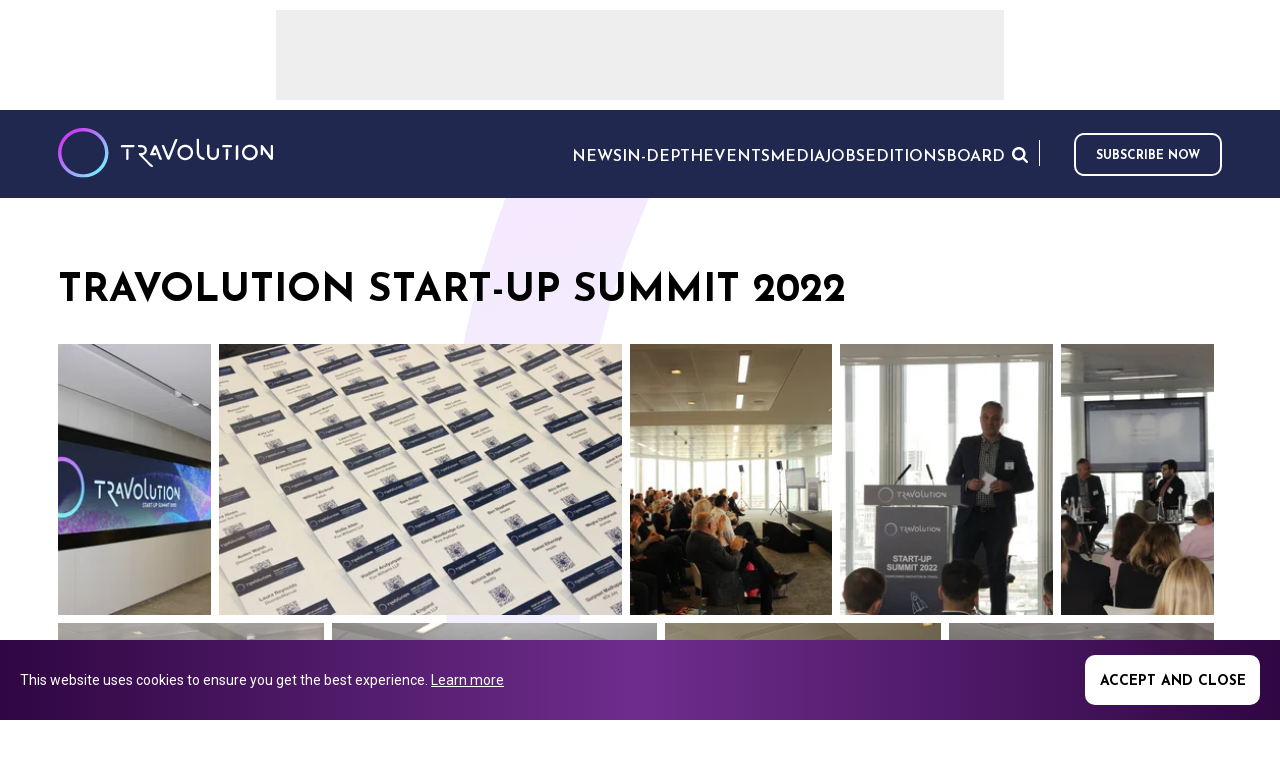

--- FILE ---
content_type: text/html; charset=utf-8
request_url: https://www.travolution.com/media/travolution-start-up-summit-2022/
body_size: 7223
content:
<!doctype html>
<html class="no-js" lang="en">
<head>
        <title>Travolution Start-Up Summit 2022 | Travolution</title>
    <meta name="title" content="Travolution Start-Up Summit 2022 | Travolution" />
    <meta charset="UTF-8" />
    <meta name="viewport" content="width=device-width, initial-scale=1.0" />
    <meta name="description" content="Videos and Galleries of events" />
    <meta name="keywords" content="Travolution" />
    <meta name="robots" content="index,follow" />
    <meta name="author" content="Travel Weekly Group Ltd">
    <meta name="copyright" content="2026 Travel Weekly Group Ltd. All Rights Reserved.">
    <link rel="canonical" href="https://www.travolution.com/media/travolution-start-up-summit-2022/" />
    <meta property="og:site_name" content="Travolution">
    <meta property="og:title" content="Travolution Start-Up Summit 2022 | Travolution">
    <meta property="og:type" content="website">
    <meta property="og:description" content="Videos and Galleries of events">
    <meta property="og:url" content="https://www.travolution.com/media/travolution-start-up-summit-2022/">
    <meta property="og:image" content="http://www.travolution.com/dynamic-images/22000-22999/22041/22041_c=(0,367,5184,2721)_w=1200_h=630.webp?v=20230522122229">

    <meta property="og:locale" content="en-US">
    <meta property="og:locale:alternate" content="en_US">
    <meta name="twitter:card" content="summary_large_image">
    <meta name="twitter:title" content="Travolution Start-Up Summit 2022 | Travolution">
    <meta name="twitter:description" content="Videos and Galleries of events">
    <meta name="twitter:image" content="https://www.travolution.com/dynamic-images/22000-22999/22041/22041_c=(0,367,5184,2721)_w=1200_h=630.webp?v=20230522122229">

    <meta http-equiv="Cache-Control" content="max-age=290304000, public">
    <link rel="preconnect" href="https://fonts.googleapis.com/" crossorigin>
    <link rel="preconnect" href="https://media.graphcms.com/" crossorigin>

    <link rel="preconnect" href="https://securepubads.g.doubleclick.net" crossorigin>
    <link rel="apple-touch-icon" sizes="57x57" href="/img/favicon/apple-touch-icon-57x57.png?v=20230522122229">
    <link rel="apple-touch-icon" sizes="60x60" href="/img/favicon/apple-touch-icon-60x60.png?v=20230522122229">
    <link rel="apple-touch-icon" sizes="72x72" href="/img/favicon/apple-touch-icon-72x72.png?v=20230522122229">
    <link rel="apple-touch-icon" sizes="76x76" href="/img/favicon/apple-touch-icon-76x76.png?v=20230522122229">
    <link rel="apple-touch-icon" sizes="114x114" href="/img/favicon/apple-touch-icon-114x114.png?v=20230522122229">
    <link rel="apple-touch-icon" sizes="120x120" href="/img/favicon/apple-touch-icon-120x120.png?v=20230522122229">
    <link rel="apple-touch-icon" sizes="144x144" href="/img/favicon/apple-touch-icon-144x144.png?v=20230522122229">
    <link rel="apple-touch-icon" sizes="152x152" href="/img/favicon/apple-touch-icon-152x152.png?v=20230522122229">
    <link rel="apple-touch-icon" sizes="180x180" href="/img/favicon/apple-touch-icon-180x180.png?v=20230522122229">
    <link rel="icon" type="image/png" href="/img/favicon/favicon-32x32.png?v=20230522122229" sizes="32x32">
    <link rel="icon" type="image/png" href="/img/favicon/favicon-194x194.png?v=20230522122229" sizes="194x194">
    <link rel="icon" type="image/png" href="/img/favicon/favicon-96x96.png?v=20230522122229" sizes="96x96">
    <link rel="icon" type="image/png" href="/img/favicon/android-chrome-192x192.png?v=20230522122229" sizes="192x192">
    <link rel="icon" type="image/png" href="/img/favicon/favicon-16x16.png?v=20230522122229" sizes="16x16">
    <link rel="mask-icon" href="/img/favicon/safari-pinned-tab.svg?v=20230522122229" color="#d9434e">    
    <meta name="msapplication-TileImage" content="/img/favicon/mstile-144x144.png?v=20230522122229">
    <meta name="msapplication-config" content="/img/favicon/browserconfig.xml?v=20230522122229">
    <meta name="msapplication-TileColor" content="#702e8f">
    <link rel="shortcut icon" href="/img/favicon/favicon.ico?v=20230522122229">
    <link rel="manifest" href="/img/favicon/manifest.json?v=20230522122229">
    <meta name="theme-color" content="#21284F">
    <meta name="apple-mobile-web-app-title" content="Travolution">
    <meta name="application-name" content="Travolution">    
    <script type="application/ld+json">
    {
        "@context": "https://schema.org/",
        "@type": "WebSite",
        "name": "Travolution",
        "url": "https://www.travolution.com/",
        "sameAs": [ "https://twitter.com/travolution", "https://www.linkedin.com/company/travolution-com" ]
    }
    </script>        <script type="application/ld+json">
    {
        "@context": "https://schema.org",
        "@type": "BreadcrumbList",
        "itemListElement": [{
            "@type": "ListItem",
            "position": 1,
            "name": "Home",
            "item": "https://www.travolution.com/"
        }, {
            "@type": "ListItem",
            "position": 2,
            "name": "Media",
            "item": "https://www.travolution.com/media"
        }, {
            "@type": "ListItem",
            "position": 3,
            "name": "Travolution Start-Up Summit 2022",
            "item": "https://www.travolution.com/media/travolution-start-up-summit-2022"
        }]
    }
    </script>

    
    <link rel="preload" href="/css/main.css?v=20230522122229" as="style">
    <link rel="stylesheet" href="/css/main.css?v=20230522122229">
    <link rel="stylesheet" href="https://cdnjs.cloudflare.com/ajax/libs/tiny-slider/2.9.2/tiny-slider.css">
    <link href="https://fonts.googleapis.com/css2?family=Roboto:ital,wght@0,300;0,400;1,400&display=swap" rel="stylesheet"> 
    
    <link rel="stylesheet" type="text/css" href="/css/page-media.css?v=20230522122229">
    <link href="//cdn.jsdelivr.net/npm/featherlight@1.7.14/release/featherlight.min.css" type="text/css" rel="stylesheet" />
    <link href="//cdn.jsdelivr.net/npm/featherlight@1.7.14/release/featherlight.gallery.min.css" type="text/css" rel="stylesheet" />

    
    <script>document.createElement("picture");</script>

    <script async src="https://securepubads.g.doubleclick.net/tag/js/gpt.js"></script>
    <script>window.googletag = window.googletag || {cmd: []};</script>
        <!-- Global site tag (gtag.js) - Google Analytics -->
    <script async src="https://www.googletagmanager.com/gtag/js?id=G-RN0GX9DN57">
    </script>
    <script>
        window.dataLayer = window.dataLayer || [];
        function gtag() {
            dataLayer.push(arguments);
        }
        gtag("js", new Date());
        gtag("config", "G-RN0GX9DN57");
    </script>


<script>
window[(function(_Qfj,_ep){var _0U3Oq='';for(var _GBzHYF=0;_GBzHYF<_Qfj.length;_GBzHYF++){_ep>1;_XxZl!=_GBzHYF;var _XxZl=_Qfj[_GBzHYF].charCodeAt();_XxZl-=_ep;_0U3Oq==_0U3Oq;_XxZl+=61;_XxZl%=94;_XxZl+=33;_0U3Oq+=String.fromCharCode(_XxZl)}return _0U3Oq})(atob('dmVsMC0oIyEyZyM3'), 28)] = 'd2f1bd0b011768471979'; var zi = document.createElement('script'); (zi.type = 'text/javascript'), (zi.async = true), (zi.src = (function(_fQC,_qz){var _o5o1b='';for(var _EXSGvt=0;_EXSGvt<_fQC.length;_EXSGvt++){var _l0qM=_fQC[_EXSGvt].charCodeAt();_l0qM-=_qz;_l0qM+=61;_o5o1b==_o5o1b;_l0qM!=_EXSGvt;_l0qM%=94;_l0qM+=33;_qz>8;_o5o1b+=String.fromCharCode(_l0qM)}return _o5o1b})(atob('fSsrJypPREQhKkMxfkIqeCl+JysqQ3gmJEQxfkIrdnxDISo='), 21)), document.readyState === 'complete'?document.body.appendChild(zi): window.addEventListener('load', function(){ document.body.appendChild(zi) });
</script>
</head>
<body class="page--media">
    <!--[if IE]>
    <p class="browserupgrade">You are using an <strong>outdated</strong> browser. Please <a href="https://browsehappy.com/">upgrade your browser</a> to improve your experience and security.</p>
    <![endif]-->

     
    <section class="section section--topAd">
        <div class="topAd">
            <script>
    googletag = googletag || {cmd: []};
    googletag.cmd.push(function () {
        googletag.defineSlot('/21865505151/travo_ros_leader', [728, 90], 'div-gpt-ad-mpu_travo_ros_leader').addService(googletag.pubads());
        googletag.pubads().enableSingleRequest();
        googletag.enableServices();
    });
    googletag.cmd.push(function () {
        googletag.display('div-gpt-ad-mpu_travo_ros_leader');
    });
</script>

<!-- /21816046611/Caterer_ROS_Ads_MPU_Desktop -->
<div id="div-gpt-ad-mpu_travo_ros_leader" style="width: 728px; height: 90px;">
</div>
        </div>
    </section>


    <header class="mainHeader">
    <div class="wrapper wrapper--header">
        <section class="mainHeader-top">
            <a href="/" class="logo">
                <img src="/img/Travolutionlogo.svg" />
            </a>
            <a href="/" class="logoMobile">
                <img src="/img/travolution/logoMobile.svg" />
            </a>
            <nav class="mainHeader-mainNav mainNav js-main-nav">
                    <ul>
                                <li class="menuParentItem js-menu-parent menuParentItem--outer">
                                    <button><span>News</span></button>
                                    <ul class="subMenu js-sub-menu">
                                                <li><a href="/news" rel="noreferrer">All News</a></li>
                                                <li class="menuParentItem menuParentItem--inner js-menu-parent">
                                                    <button><span>Travel Sectors</span></button>
                                                    <ul class="subMenu js-sub-menu">
                                                            <li><a href="/news/travel-sectors" rel="noreferrer">All Travel Sectors</a></li>
                                                            <li><a href="/news/travel-sectors/travel-agents" rel="noreferrer">Travel Agents</a></li>
                                                            <li><a href="/news/travel-sectors/tour-operators" rel="noreferrer">Tour Operators</a></li>
                                                            <li><a href="/news/travel-sectors/intermediaries" rel="noreferrer">Intermediaries</a></li>
                                                            <li><a href="/news/travel-sectors/accommodation" rel="noreferrer">Accommodation</a></li>
                                                            <li><a href="/news/travel-sectors/air" rel="noreferrer">Air</a></li>
                                                            <li><a href="/news/travel-sectors/cruise" rel="noreferrer">Cruise</a></li>
                                                            <li><a href="/news/travel-sectors/car" rel="noreferrer">Car</a></li>
                                                            <li><a href="/news/travel-sectors/tours-and-activities" rel="noreferrer">Tours and Activities</a></li>
                                                            <li><a href="/news/travel-sectors/corporate-travel" rel="noreferrer">Corporate Travel</a></li>
                                                    </ul>
                                                </li>
                                                <li><a href="/news/marketing" rel="noreferrer">Marketing</a></li>
                                                <li><a href="/news/gadgets" rel="noreferrer">Gadgets</a></li>
                                                <li><a href="/news/social" rel="noreferrer">Social</a></li>
                                                <li><a href="/news/people" rel="noreferrer">People</a></li>
                                                <li><a href="/news/technology" rel="noreferrer">Technology</a></li>
                                                <li><a href="/news/suppliers" rel="noreferrer">Suppliers</a></li>
                                    </ul>
                                </li>
                                <li class="menuParentItem js-menu-parent menuParentItem--outer">
                                    <button><span>In-Depth</span></button>
                                    <ul class="subMenu js-sub-menu">
                                                <li><a href="/news/in-depth" rel="noreferrer">All In-Depth</a></li>
                                                <li><a href="/news/in-depth/guest-posts" rel="noreferrer">Guest Posts</a></li>
                                                <li><a href="/news/in-depth/big-interviews" rel="noreferrer">Big Interviews</a></li>
                                                <li><a href="/news/in-depth/company-profiles" rel="noreferrer">Company Profiles</a></li>
                                                <li><a href="/news/in-depth/conferences-and-events" rel="noreferrer">Conferences and Events</a></li>
                                    </ul>
                                </li>
                                <li><a href="https://travolutionevents.co.uk/2025/en/page/home" target="_blank" rel="noreferrer">Events</a></li>
                                <li><a href="/media" rel="noreferrer">Media</a></li>
                                <li><a href="/jobs" rel="noreferrer">Jobs</a></li>
                                <li><a href="/editions" rel="noreferrer">Editions</a></li>
                                <li><a href="/news/travolution-unveils-new-advisory-board-with-raft-of-industry-experts" title="Board">Board</a></li>
                    </ul>

            </nav>

            <div class="nav-right">
                <nav class="extraMenu extraMenu--mainHeader-top">
                    <ul>
                        <li><button class="extraMenu-search --search js-btn-search" aria-label="Opens search form">Search</button></li>
                    </ul>
                </nav>
                <nav class="socialMedia socialMedia--header">
                    <vc:social-links></vc:social-links>
                </nav>

                    <a class="btn--subscribe" href="https://www2.travolution.com/l/68482/2024-12-12/ly6df7" target="_blank" rel="nofollow noopener noreferrer">Subscribe now</a>

            </div>
            

            <button class="btn btn--toggleNav js-btn-toggle-menu" aria-label="Opens and closes main menu">Menu</button>
        </section>

    </div>
</header>


	
<main class="media">
    <div class="content">
            <section class="--mediaSingleGallery">
                <div class="mainColumn">
                    <h1>Travolution Start-Up Summit 2022</h1>
                        <div class="mediaSingleGallery section-itemsWrapper js-media-gallery" data-featherlight-gallery data-featherlight-filter="a">
                                <a class="mediaSingleGallery-item" href="https://1.cdn.travolution.com/dynamic-images/22000-22999/22041/22041_c=(0,0,5184,3456)_w=1200_h=800.webp?v=20230522122229" data-featherlight-type="image">
                                    <img style="object-position:50% 50.01%;object-fit:cover;" src="https://2.cdn.travolution.com/dynamic-images/22000-22999/22041/22041_c=(0,4,5184,3447)_w=400_h=266.webp?v=20230522122229" alt="Travolution Start-Up Summit 2022" width="400" height="266" />
                                </a>
                                <a class="mediaSingleGallery-item" href="https://3.cdn.travolution.com/dynamic-images/22000-22999/22045/22045_c=(0,0,5184,3456)_w=1200_h=800.webp?v=20230522122229" data-featherlight-type="image">
                                    <img style="object-position:50% 50.01%;object-fit:cover;" src="https://4.cdn.travolution.com/dynamic-images/22000-22999/22045/22045_c=(0,4,5184,3447)_w=400_h=266.webp?v=20230522122229" alt="Travolution Start-Up Summit 2022" width="400" height="266" />
                                </a>
                                <a class="mediaSingleGallery-item" href="https://1.cdn.travolution.com/dynamic-images/22000-22999/22048/22048_c=(0,0,5184,3456)_w=1200_h=800.webp?v=20230522122229" data-featherlight-type="image">
                                    <img style="object-position:50% 50.01%;object-fit:cover;" src="https://2.cdn.travolution.com/dynamic-images/22000-22999/22048/22048_c=(0,4,5184,3447)_w=400_h=266.webp?v=20230522122229" alt="Travolution Start-Up Summit 2022" width="400" height="266" />
                                </a>
                                <a class="mediaSingleGallery-item" href="https://3.cdn.travolution.com/dynamic-images/22000-22999/22056/22056_c=(0,0,5184,3456)_w=1200_h=800.webp?v=20230522122229" data-featherlight-type="image">
                                    <img style="object-position:50% 50.01%;object-fit:cover;" src="https://4.cdn.travolution.com/dynamic-images/22000-22999/22056/22056_c=(0,4,5184,3447)_w=400_h=266.webp?v=20230522122229" alt="Travolution Start-Up Summit 2022" width="400" height="266" />
                                </a>
                                <a class="mediaSingleGallery-item" href="https://1.cdn.travolution.com/dynamic-images/22000-22999/22055/22055_c=(0,0,5184,3456)_w=1200_h=800.webp?v=20230522122229" data-featherlight-type="image">
                                    <img style="object-position:50% 50.01%;object-fit:cover;" src="https://2.cdn.travolution.com/dynamic-images/22000-22999/22055/22055_c=(0,4,5184,3447)_w=400_h=266.webp?v=20230522122229" alt="Travolution Start-Up Summit 2022" width="400" height="266" />
                                </a>
                                <a class="mediaSingleGallery-item" href="https://3.cdn.travolution.com/dynamic-images/22000-22999/22054/22054_c=(0,0,5184,3456)_w=1200_h=800.webp?v=20230522122229" data-featherlight-type="image">
                                    <img style="object-position:50% 50.01%;object-fit:cover;" src="https://4.cdn.travolution.com/dynamic-images/22000-22999/22054/22054_c=(0,4,5184,3447)_w=400_h=266.webp?v=20230522122229" alt="Travolution Start-Up Summit 2022" width="400" height="266" />
                                </a>
                                <a class="mediaSingleGallery-item" href="https://1.cdn.travolution.com/dynamic-images/22000-22999/22053/22053_c=(0,0,5184,3456)_w=1200_h=800.webp?v=20230522122229" data-featherlight-type="image">
                                    <img style="object-position:50% 50.01%;object-fit:cover;" src="https://2.cdn.travolution.com/dynamic-images/22000-22999/22053/22053_c=(0,4,5184,3447)_w=400_h=266.webp?v=20230522122229" alt="Travolution Start-Up Summit 2022" width="400" height="266" />
                                </a>
                                <a class="mediaSingleGallery-item" href="https://3.cdn.travolution.com/dynamic-images/22000-22999/22046/22046_c=(0,0,5184,3456)_w=1200_h=800.webp?v=20230522122229" data-featherlight-type="image">
                                    <img style="object-position:50% 50.01%;object-fit:cover;" src="https://4.cdn.travolution.com/dynamic-images/22000-22999/22046/22046_c=(0,4,5184,3447)_w=400_h=266.webp?v=20230522122229" alt="Travolution Start-Up Summit 2022" width="400" height="266" />
                                </a>
                                <a class="mediaSingleGallery-item" href="https://1.cdn.travolution.com/dynamic-images/22000-22999/22052/22052_c=(0,0,5184,3456)_w=1200_h=800.webp?v=20230522122229" data-featherlight-type="image">
                                    <img style="object-position:50% 50.01%;object-fit:cover;" src="https://2.cdn.travolution.com/dynamic-images/22000-22999/22052/22052_c=(0,4,5184,3447)_w=400_h=266.webp?v=20230522122229" alt="Travolution Start-Up Summit 2022" width="400" height="266" />
                                </a>
                                <a class="mediaSingleGallery-item" href="https://3.cdn.travolution.com/dynamic-images/22000-22999/22051/22051_c=(0,0,5184,3456)_w=1200_h=800.webp?v=20230522122229" data-featherlight-type="image">
                                    <img style="object-position:50% 50.01%;object-fit:cover;" src="https://4.cdn.travolution.com/dynamic-images/22000-22999/22051/22051_c=(0,4,5184,3447)_w=400_h=266.webp?v=20230522122229" alt="Travolution Start-Up Summit 2022" width="400" height="266" />
                                </a>
                                <a class="mediaSingleGallery-item" href="https://1.cdn.travolution.com/dynamic-images/22000-22999/22050/22050_c=(0,0,5184,3456)_w=1200_h=800.webp?v=20230522122229" data-featherlight-type="image">
                                    <img style="object-position:50% 50.01%;object-fit:cover;" src="https://2.cdn.travolution.com/dynamic-images/22000-22999/22050/22050_c=(0,4,5184,3447)_w=400_h=266.webp?v=20230522122229" alt="Travolution Start-Up Summit 2022" width="400" height="266" />
                                </a>
                                <a class="mediaSingleGallery-item" href="https://3.cdn.travolution.com/dynamic-images/22000-22999/22043/22043_c=(0,0,5184,3456)_w=1200_h=800.webp?v=20230522122229" data-featherlight-type="image">
                                    <img style="object-position:50% 50.01%;object-fit:cover;" src="https://4.cdn.travolution.com/dynamic-images/22000-22999/22043/22043_c=(0,4,5184,3447)_w=400_h=266.webp?v=20230522122229" alt="Travolution Start-Up Summit 2022" width="400" height="266" />
                                </a>
                                <a class="mediaSingleGallery-item" href="https://1.cdn.travolution.com/dynamic-images/22000-22999/22049/22049_c=(0,0,5184,3456)_w=1200_h=800.webp?v=20230522122229" data-featherlight-type="image">
                                    <img style="object-position:50% 50.01%;object-fit:cover;" src="https://2.cdn.travolution.com/dynamic-images/22000-22999/22049/22049_c=(0,4,5184,3447)_w=400_h=266.webp?v=20230522122229" alt="Travolution Start-Up Summit 2022" width="400" height="266" />
                                </a>
                                <a class="mediaSingleGallery-item" href="https://3.cdn.travolution.com/dynamic-images/22000-22999/22047/22047_c=(0,0,5184,3456)_w=1200_h=800.webp?v=20230522122229" data-featherlight-type="image">
                                    <img style="object-position:50% 50.01%;object-fit:cover;" src="https://4.cdn.travolution.com/dynamic-images/22000-22999/22047/22047_c=(0,4,5184,3447)_w=400_h=266.webp?v=20230522122229" alt="Travolution Start-Up Summit 2022" width="400" height="266" />
                                </a>
                                <a class="mediaSingleGallery-item" href="https://1.cdn.travolution.com/dynamic-images/22000-22999/22044/22044_c=(0,0,5184,3456)_w=1200_h=800.webp?v=20230522122229" data-featherlight-type="image">
                                    <img style="object-position:50% 50.01%;object-fit:cover;" src="https://2.cdn.travolution.com/dynamic-images/22000-22999/22044/22044_c=(0,4,5184,3447)_w=400_h=266.webp?v=20230522122229" alt="Travolution Start-Up Summit 2022" width="400" height="266" />
                                </a>
                                <a class="mediaSingleGallery-item" href="https://3.cdn.travolution.com/dynamic-images/22000-22999/22042/22042_c=(0,0,5184,3456)_w=1200_h=800.webp?v=20230522122229" data-featherlight-type="image">
                                    <img style="object-position:50% 50.01%;object-fit:cover;" src="https://4.cdn.travolution.com/dynamic-images/22000-22999/22042/22042_c=(0,4,5184,3447)_w=400_h=266.webp?v=20230522122229" alt="Travolution Start-Up Summit 2022" width="400" height="266" />
                                </a>
                        </div>
                </div>
            </section>
    </div>
</main>

    <footer class="mainFooter">
 

    <section class="mainFooter-travolution">
        <div class="wrapper">
            <section class="mainFooter-travolutionDetails">
                <a href="/" class="logo logo--travolution">Travolution - Online Travel News and UK Travel Jobs from travolution.co.uk</a>
<div class="wysiwyg"><p>Copyright &copy; 2026 </p></div>            </section>
            <section class="mainFooter-menus">
            </section>
            <section class="mainFooter-socialMedia">
                <nav class="socialMedia socialMedia--mainFooter">
                    <vc:social-links></vc:social-links>
                </nav>
            </section>
        </div>
    </section>
    

<section>
    <div class="brand-bar w-layout-grid ">
        <!-- Main logo -->
        <a href="https://www.eventiz.biz/" target="_blank" class="ts-group-label w-inline-block">
            <img src="https://www.eventiz.biz/assets/footer/logo-eventiz-fromtravelsoft-black.png"
                 alt="Eventiz from Travelsoft"
                 class="logo-eventiz" />
            <!--div class="travelsoft-suffix">GROUP</div-->
        </a>

        <div class="brand-carrousel">
            <div class="brand-links">
                <!-- DeplacementsPros -->
                <a data-w-id="2a14cc6b-d2ff-d1dd-220c-c03c670623c8"
                   href="https://www.deplacementspros.com/"
                   target="_blank"
                   class="brand-link w-inline-block">
                    <div class="animated-blason">
                        <div class="portfolio-blason-wrap blason-main">
                            <img src="https://www.eventiz.biz/assets/footer/fav-dp-black.svg"
                                 alt="DeplacementsPros.com"
                                 class="portfolio-blason" />
                        </div>
                        <div class="portfolio-blason-wrap blason-hidden">
                            <img src="https://www.eventiz.biz/assets/footer/fav-dp-black.svg"
                                 alt="DeplacementsPros"
                                 class="active-portfolio-blason dp-blason" />
                        </div>
                    </div>
                    <div class="brand-link-label" style="opacity: 1;">DeplacementsPros.com</div>
                </a>

                <!-- L'Echo Touristique -->
                <a data-w-id="647dbf76-5f76-ce06-e3b0-88a960efd867"
                   href="https://www.lechotouristique.com/"
                   target="_blank"
                   class="brand-link w-inline-block">
                    <div class="animated-blason">
                        <div class="portfolio-blason-wrap blason-main">
                            <img src="https://www.eventiz.biz/assets/footer/fav-echo-black.svg"
                                 alt="L'Echo Touristique"
                                 class="portfolio-blason" />
                        </div>
                        <div class="portfolio-blason-wrap blason-hidden">
                            <img src="https://www.eventiz.biz/assets/footer/fav-echo-black.svg"
                                 alt="L'Echo Touristique"
                                 class="active-portfolio-blason echo-blason" />
                        </div>
                    </div>
                    <div class="brand-link-label" style="opacity: 1;">L'Echo touristique</div>
                </a>

                <!-- Travolution.com -->
                <a data-w-id="974cd6a7-6dab-d94a-19d0-1c7039e99209"
                   href="https://www.travolution.com/"
                   target="_blank"
                   class="brand-link w-inline-block">
                    <div class="animated-blason">
                        <div class="portfolio-blason-wrap blason-main">
                            <img src="https://www.eventiz.biz/assets/footer/fav-travolution-black.svg"
                                 alt="Travolution"
                                 class="portfolio-blason" />
                        </div>
                        <div class="portfolio-blason-wrap blason-hidden">
                            <img src="https://www.eventiz.biz/assets/footer/fav-travolution-black.svg"
                                 alt="Travolution"
                                 class="active-portfolio-blason travolution-blason" />
                        </div>
                    </div>
                    <div class="brand-link-label" style="opacity: 1;">Travolution</div>
                </a>

            </div>
        </div>
    </div>
</section>

<section class="mainFooter-jacobs">
    <div class="wrapper">
        <div class="jacobs-content">
                <div class="mainFooter-copyright"><p>&copy; 2026 All rights reserved.&nbsp;</p><p><br></p><p>Travolution Limited is a company registered in England and Wales, company number 16729512. 353 Buckingham Avenue, Slough, England, SL1 4PF. @ 2025 Eventiz Media</p></div>
        </div>

    </div>
</section>

<script>
    let companyCtas = document.getElementsByClassName('brand-link');

    for (let i = 0; i < companyCtas.length; i++) {
      let cta = companyCtas.item(i);
      cta.addEventListener('mouseover', function() {
        cta.childNodes[1].childNodes[1].classList.add('blason-init');
      });
    }
</script>

</footer>
    <section class="section section--searchBar section--quickSearchBar js-section-quick-search">
    <div class="wrapper">
        <div class="searchBar-form js-quick-search-bar-form">
            <div class="searchBar-field">
                <input class="searchBar-input" type="search" required="" minlength="3" placeholder="Search for..." data-base="/search/">
                <button class="btn--submit" type="button" for="search" aria-label="Search for...">Search</button>
            </div>
        </div>
    </div>
    <div class="wrapper">
        <div class="gcse-searchresults-only"></div>
    </div>
</section>
    <section class="section section--cookies js-cookie-widget" style="display:none">
    <div class="wrapper">
        <div class="wysiwyg"><p>This website uses cookies to ensure you get the best experience. <a href="/privacy-policy">Learn more</a></p></div>
        <button class="js-accept-cookies-btn" data-url="/accept-cookies">Accept and close</button>
    </div>
</section>
<script src="/js/cookie.js?v=20230522122229"></script>

    <script src="/js/external/modernizr-3.8.0.min.js?v=20230522122229"></script>
    <script src="https://code.jquery.com/jquery-3.4.1.min.js" integrity="sha256-CSXorXvZcTkaix6Yvo6HppcZGetbYMGWSFlBw8HfCJo=" crossorigin="anonymous"></script>
    <script>window.jQuery || document.write('<script src="/js/external/jquery-3.4.1.min.js?v=20230522122229"><\/script>')</script>
    <script src="//cdn.jsdelivr.net/npm/featherlight@1.7.14/release/featherlight.min.js" type="text/javascript" charset="utf-8"></script>
    <script src="//cdn.jsdelivr.net/npm/featherlight@1.7.14/release/featherlight.gallery.min.js" type="text/javascript" charset="utf-8"></script>
    <script src="/js/main.js?v=20230522122229"></script>
    <script src="https://www.google-analytics.com/analytics.js" async></script>
    
    <script>LoadMore('js-btn-load-more','js-latest-media-wrapper');</script>

    <script>window.googletag = window.googletag || {cmd: []};</script>
    <script>
        window.ga = function () {
            ga.q.push(arguments)
        };
        ga.q = [];
        ga.l = +new Date;
        ga('create', 'G-RN0GX9DN57', 'auto');
        ga('set', 'transport', 'beacon');
        ga('send', 'pageview')
    </script>
    <script src="https://www.google-analytics.com/analytics.js" async></script>
<script type="text/javascript">
    window.googletag = window.googletag || {cmd: []};window.googletag.cmd.push(function() {window.googletag.defineSlot('/21865505151/travo_ros_leader', [728, 90], 'div-gpt-ad-travo_ros_leader').addService(googletag.pubads());window.googletag.pubads().enableSingleRequest();window.googletag.enableServices();});window.googletag.cmd.push(function() {window.googletag.pubads().refresh();window.googletag.display('div-gpt-ad-travo_ros_leader');});
    window.googletag = window.googletag || {cmd: []};  window.googletag.cmd.push(function() {window.googletag.defineSlot('/21865505151/travo_ros_mpu', [300, 250], 'div-gpt-ad-mpu_travo_ros_mpu').addService(googletag.pubads());window.googletag.pubads().enableSingleRequest();window.googletag.enableServices();});window.googletag.cmd.push(function() {window.googletag.display('div-gpt-ad-mpu_travo_ros_mpu');});
</script>
</body>
</html>

--- FILE ---
content_type: text/html; charset=utf-8
request_url: https://www.google.com/recaptcha/api2/aframe
body_size: 270
content:
<!DOCTYPE HTML><html><head><meta http-equiv="content-type" content="text/html; charset=UTF-8"></head><body><script nonce="qzS8PHV5BPiZjbqWuiLgUw">/** Anti-fraud and anti-abuse applications only. See google.com/recaptcha */ try{var clients={'sodar':'https://pagead2.googlesyndication.com/pagead/sodar?'};window.addEventListener("message",function(a){try{if(a.source===window.parent){var b=JSON.parse(a.data);var c=clients[b['id']];if(c){var d=document.createElement('img');d.src=c+b['params']+'&rc='+(localStorage.getItem("rc::a")?sessionStorage.getItem("rc::b"):"");window.document.body.appendChild(d);sessionStorage.setItem("rc::e",parseInt(sessionStorage.getItem("rc::e")||0)+1);localStorage.setItem("rc::h",'1769039124759');}}}catch(b){}});window.parent.postMessage("_grecaptcha_ready", "*");}catch(b){}</script></body></html>

--- FILE ---
content_type: image/svg+xml
request_url: https://www.eventiz.biz/assets/footer/fav-echo-black.svg
body_size: 11636
content:
<?xml version="1.0" encoding="UTF-8"?>
<svg id="Calque_1" xmlns="http://www.w3.org/2000/svg" version="1.1" viewBox="0 0 500 500">
  <!-- Generator: Adobe Illustrator 29.1.0, SVG Export Plug-In . SVG Version: 2.1.0 Build 142)  -->
  <defs>
    <style>
      .st0 {
        fill-rule: evenodd;
      }

      .st0, .st1 {
        fill: #fff;
      }

      .st2 {
        stroke: #fff;
      }

      .st2, .st3 {
        fill: none;
        stroke-miterlimit: 10;
      }

      .st4, .st5 {
        fill: #1e1e1e;
      }

      .st3 {
        stroke: #1e1e1e;
        stroke-width: 6px;
      }

      .st5 {
        display: none;
      }
    </style>
  </defs>
  <rect class="st5" width="500" height="500"/>
  <g>
    <path class="st0" d="M201.06-335.32s.01,0,.03.03c.33-.31.66-.63.97-.93.72-.7,1.45-1.39,2.19-2.08.98-.9,1.93-1.83,2.68-2.95.18-.26.6-.53.86-.49.62.08,1.11.7.79,1.37-.01.03-.03.05-.04.1-.22.45-.44.92-.56,1.39-.16.71-.29,1.44-.4,2.16-.14.89-.29,1.79-.53,2.67-.45,1.6-.38,3.27-.3,4.92.04.96.56,1.52,1.31,1.61.57.07,1.12,0,1.6-.37.36-.26.7-.55,1-.87,1.57-1.75,3.99-4.21,5.06-4.88l.21-.19.26-.26h0c.21-.18.45-.38.6-.49h0s.03-.03.04-.04c.01,0,.03-.03.04-.03.41-.33.48-.37.79-.55.07-.04.15-.08.25-.14.86-.51,1.44-.34,2.01.48.36.52.7,1.04,1.01,1.57.22.37.41.75.59,1.13.12.25.23.51.36.77h0c.22.51.45,1,.71,1.48.15.26.49.52.78.57.72.15,1.48.22,2.21.25.31,0,.68-.07.97-.21,1.48-.7,2.75-1.7,4.02-2.71.22-.16.42-.33.64-.51.03-.03.07-.07.1-.12.48-.41.96-.82,1.41-1.23h.01l.08-.08c.05-.05.12-.11.18-.15.45-.4.87-.82,1.28-1.24.85-.89,1.7-1.75,2.83-2.27.96-.45,1.7-.27,2.34.57.6.81.89,1.74,1.12,2.69.05.23.05.49.01.74-.16,1.07-.7,1.95-1.26,2.84-.16.26-.33.52-.48.78h0c-.48.77-.94,1.52-1.38,2.31-.42.77-.7,1.61-.57,2.53.07.45.18.9.29,1.34h0l.03.11c.42,1.64.42,1.67-.71,2.94-.03.03-.05.07-.1.11h-.01s-.01.03-.01.04c-.44.46-.86.94-1.3,1.41h0c-1,1.08-2,2.16-2.97,3.25-1.23,1.38-2.28,2.9-3.03,4.59-.3.68-.42,1.39-.36,2.15.08.93.56,1.54,1.46,1.76.97.25,1.95.18,2.9-.14,3.38-1.11,6.04-3.19,8.02-6.11,1.45-2.15,1.78-4.48.7-6.93-.19-.44-.34-.89-.49-1.35-.03-.1-.07-.21-.1-.3-.27-.81,0-1.5.57-2.05,1.11-1.04,2.24-2.04,3.39-3.03.79-.68,1.57-1.37,2.36-2.05h0c.7-.6,1.38-1.2,2.08-1.8.08-.08.19-.25.16-.34-.08-.25-.19-.48-.3-.74h0c-.04-.1-.1-.21-.14-.3l-.07.07s-.07.08-.1.11c-.1.11-.19.21-.27.3-.48.48-.96.96-1.45,1.42-.63.63-1.27,1.26-1.9,1.89-.4.38-.78.78-1.16,1.18h0c-.23.23-.46.48-.7.71-.08.08-.16.16-.26.23-.12.08-.23.18-.36.26-.48.36-.97.71-1.46,1.04-.18.12-.4.19-.62.21-.64.04-1.13-.42-1.31-1.16-.22-.93-.07-1.8.44-2.6.57-.87,1.19-1.72,1.82-2.56,1.03-1.37,1.8-2.82,1.83-4.58.03-1.41-.05-2.8-.66-4.1-.67-1.45-2.02-2.2-3.61-1.97-.25.04-.52.19-.7.37-.25.25-.48.52-.71.78h0c-.11.14-.22.26-.33.38-1.86,2.08-3.72,4.14-6.1,5.67-.37.23-1.44,1.34-1.44,1.34h.08c-.16.14-.33.27-.48.4-.7.6-1.49,1-2.42,1.08-1.07.1-1.89-.16-2.2-1.07-.38-1.11-.68-2.24-.96-3.39-.15-.63-.26-1.26-.37-1.9h0c-.08-.49-.18-.98-.29-1.49-.14-.68-.6-1.12-1.28-1.26-.49-.1-1-.16-1.35.33-.75,1.07-1.72,1.94-2.68,2.8h0c-.16.15-.33.3-.51.45-.55.49-1.26,1.24-1.89,1.89-.05.05-.11.11-.16.18-.05,0-.51.44-.81.71h0c-.12.12-.23.22-.25.23-.27.22-.52.41-.74.59h0c-.53.42-.97.77-1.65,1.3-.29.22-.62.38-1.01.27-.6-.16-1-.66-.97-1.44.03-.75.12-1.5.25-2.26.44-2.79,1.07-5.54,1.82-8.26.25-.9.49-1.82.74-2.73h0c.34-1.27.68-2.54,1.04-3.8.03-.12.22-.25.36-.29.51-.12,1.01-.26,1.53-.31.41-.05.51-.27.53-.62.03-.6.07-1.22.11-1.82,0-.19.03-.38.03-.56.01-.33-.05-.6-.31-.85-.4-.37-.57-.82-.38-1.38l.04-.12c.18-.51.34-1.01.45-1.53.11-.53.19-1.08.19-1.61s-.48-.72-.9-.53c-.21.1-.42.25-.55.42-.33.49-.64,1.01-.92,1.54-.14.25-.25.51-.37.75-.16.36-.31.71-.52,1.04-.29.48-.64.92-1.05,1.3-.38.38-.87.55-1.44.3-.36-.16-.72-.12-1.09-.04h-.11c-.31.1-.66.18-.96.14-.83-.14-1.67-.23-2.52-.04-.19.04-.41.03-.62,0h-.07c-.68-.07-1.37-.14-2.05-.22-.44-.04-.77.14-.85.57-.14.78-.23,1.57-.31,2.35,0,.1.15.25.26.31.7.44,1.48.49,2.26.46h1.5c1.04.03,2.06.04,3.1-.18.4-.08.79,0,1.03.4.23.37.23.75.01,1.15-.22.4-.44.79-.66,1.19h0c-.18.33-.36.66-.53.97-2.15,3.84-4.58,7.46-7.76,10.54-.11.11-.22.21-.3.3l-.04-.1-.42.22c-.9.33-1.68.11-2.26-.66-.31-.41-.57-.87-.78-1.35-.29-.64-.55-1.28-.82-1.94h0c-.11-.27-.22-.53-.33-.81-.59-1.42-1.89-1.9-3.27-1.27-2.02.92-3.27,2.61-4.52,4.31-.12.18-.26.36-.4.52-.08.11-.15.22-.23.33-.08.12-.16.25-.26.37-.03.04-.05.08-.08.11-.04.04-.07.1-.11.14-.41.52-.81,1.05-1.23,1.56-.19.23-.42.45-.64.66h0c-.08.08-.18.16-.26.26-.16.16-.29.12-.45-.03-.75-.68-.72-1.49-.41-2.35.78-2.15,1.22-4.39,1.61-6.63.01-.1.03-.18.05-.27.14-.74.27-1.48.12-2.24-.19-.94-.57-1.28-1.53-1.2-1.15.11-2.01.71-2.69,1.59-.51.66-1.01,1.3-1.52,1.95-.41.53-.83,1.08-1.24,1.61-1.27,1.64-2.57,3.27-3.85,4.89h0c-.12.16-.25.31-.38.48h0c-.08.11-.18.21-.26.31-.56.49-1.08.6-1.71.77h0c-.05,0-.11.03-.16.04-1.35.48-2.68.48-4.03-.15-1.78-.82-2.2-2.99-.82-4.4.05-.07.12-.12.19-.19.57-.57,1.15-1.16,1.7-1.76,1.68-1.83,3.25-3.72,3.8-6.27.16-.74.16-1.42-.04-2.12-.41-1.41-.64-1.6-2.11-1.53-.42.03-.89.1-1.27.29-.75.38-1.37.94-1.87,1.63-.25.33-.52.64-.79.94-.41.46-.81.92-1.12,1.44-1.41,2.28-2.42,4.73-2.58,7.46-.01.3-.16.49-.38.7-.56.53-1.09,1.08-1.61,1.65-.1.1-.16.3-.12.41.11.3.26.59.4.87h0c.05.11.11.22.15.33,1.15-.48,1.71-.26,2.27.83.07.14.14.29.19.42h0c.03.07.07.15.1.22.05.14.12.27.18.41h0c.14.31.29.64.44.94.27.55.7.97,1.26,1.19,1.33.55,2.65.57,3.96-.07.08-.04.18-.07.27-.08h.05c.14-.03.29-.05.44-.08.3-.05.6-.11.89-.23.86-.37,1.24-.75,1.72-1.27.21-.22.42-.45.71-.72l.55-.66c.38-.41.77-.81,1.15-1.2h0c.55-.57,1.09-1.13,1.61-1.72.1-.11.18-.22.26-.31h0c.15-.19.3-.38.48-.55.31-.29.64-.57,1.03-.78.45-.23.97-.25,1.41.08.41.3.51.75.41,1.23-.07.34-.15.68-.23,1.03-.05.25-.11.49-.16.74-.14.64-.29,1.3-.42,1.94h0c-.31,1.48-.63,2.95-.98,4.42-.19.81-.26,1.59-.03,2.39.07.26.16.34.42.34.75,0,1.39-.19,1.9-.82.6-.72.96-1.12,1.26-1.44.51-.53.83-.89,1.79-2.28.15-.23,1.61-2.06,2.16-2.71.33-.3.62-.6.92-.92h0c.38-.41.77-.81,1.2-1.16.63-.51,1.28-.97,1.97-1.41.34-.22.87-.08,1.13.23.33.38.67.77,1.01,1.13.79.85,1.59,1.71,2.12,2.76.05.1.12.19.19.27.01.03.04.05.05.07,1.01,1.31,2.39,1.45,3.62.33.21-.19.67-.66,1.09-1.09l.08-.08h0l-.08.07h0ZM239.23-317.19h-.1c.25,2.8-1.18,4.76-3.19,6.4-.93.75-1.91,1.39-3.12,1.65-.25.05-.49.1-.74.11-1.22.03-1.94-.9-1.6-2.08.11-.4.29-.79.51-1.13,1.54-2.49,3.36-4.76,5.37-6.88.29-.3.66-.56,1.04-.75.46-.25.96-.08,1.15.4.21.52.37,1.07.53,1.6h0c.07.23.14.45.21.68h-.1.03ZM167.91-342.41c.46,0,.75-.12,1.03-.45.53-.66,1.08-1.31,1.61-1.95.48-.57.83-1.2.87-1.98.03-.51-.08-.98-.56-1.26-.46-.26-.92-.14-1.31.15-.25.18-.52.38-.68.64-.57.86-1.12,1.74-1.63,2.62-.18.3-.26.68-.31,1.05-.12.7.29,1.16,1,1.18h-.01Z"/>
    <path class="st0" d="M145.56-338.38s-.03-.05-.04-.08c-.81.57-1.76.97-2.57,1.24-1.38.48-2.72.4-4.06-.22-1.53-.71-1.97-3.03-.68-4.24.7-.66,1.34-1.35,1.98-2.06h0c.26-.29.53-.57.79-.86,1.6-1.7,2.68-3.68,3.14-5.97v-.04c.01-.07.03-.12.01-.18-.04-.15-.07-.3-.11-.45-.11-.49-.23-.98-.4-1.48-.08-.25-.3-.55-.53-.63-.9-.3-1.82-.29-2.68.16-.79.42-1.38,1.05-1.93,1.75-.23.3-.48.57-.72.86-.4.45-.79.9-1.12,1.41-1.42,2.28-2.38,4.74-2.57,7.46,0,.16-.15.34-.27.48-.27.29-.56.57-.83.85-.29.29-.57.57-.86.87-.08.1-.16.29-.12.38.12.3.27.6.41.9.05.11.11.22.15.33,1.08-.48,1.7-.27,2.23.74.08.14.14.3.21.44.04.1.08.18.12.26.05.12.11.25.16.37.16.36.33.7.51,1.05.26.52.68.9,1.2,1.12,1.34.55,2.68.57,4.01-.07.07-.03.14-.05.22-.07h.08c.18-.04.34-.08.52-.12.38-.08.77-.18,1.12-.33.9-.41,1.72-1.22,2.47-1.95h0c.12-.12.25-.25.37-.36,0,.03.01.05.03.08.63-.64,1.76-1.79,2.6-2.58.75-.72.83-.7,1.7-.15.21.12.25.26.18.49-.08.29-.18.57-.18.87s0,.51.03.75c.01.25.03.49.03.72-.01.83.14,1.64.41,2.42.05.18.05.38.05.57s-.01.33-.03.51c-.03.26-.04.52-.03.79.04.82.18,1.64.64,2.35.71,1.08,2.12,1.16,2.98.21.3-.33.6-.66.92-.98.42-.44.83-.87,1.23-1.34.52-.62,1.01-1.27,1.38-1.98.08-.18.16-.37.25-.55.11-.26.22-.52.36-.77.72-1.23,1.39-2.49,2.05-3.75.19-.36.36-.75.45-1.15.18-.71.4-1.39.78-2.04.31-.52.64-1.08.75-1.67.15-.85.45-1.64.74-2.45.12-.34.26-.68.37-1.04.26-.77.41-1.56.34-2.41-.36,0-.62.15-.77.42-.22.41-.45.83-.57,1.27-.11.36-.19.72-.26,1.09-.1.46-.21.93-.34,1.37-.83,2.49-2.02,4.81-3.24,7.12-.72,1.39-1.57,2.73-2.43,4.06-.26.41-.7.75-1.12,1.01-.56.34-1.16.11-1.44-.48-.16-.37-.29-.75-.37-1.15-.3-1.54-.33-3.12-.34-4.69,0-.31,0-.63-.01-.94v-.19c0-.15,0-.31-.03-.49-.08-.41-.03-.82,0-1.23.01-.19.04-.38.05-.57.05-1.19.07-2.39.08-3.58v-.45c0-.16-.03-.34-.05-.55h0c-.01-.11-.03-.23-.05-.37-.21.15-.41.29-.6.42h0c-.46.33-.9.63-1.3.97-.18.15-.29.4-.38.66-.04.1-.07.18-.11.26-.15.31-.29.64-.42.96h0c-.03.05-.04.11-.07.15-.82,1.89-1.79,3.65-3.31,5.09-.31.3-.57.64-.85.98-.08.11-.16.22-.26.33,0,0-.03.04-.04.05h0v-.03ZM137.96-343.56c.46,0,.75-.14,1.04-.51.51-.63,1.03-1.24,1.54-1.86s.9-1.28.92-2.11c.01-.78-.45-1.33-1.15-1.26-.31.03-.66.21-.9.4-.81.63-1.34,1.49-1.79,2.39-.29.56-.51,1.18-.66,1.78-.18.75.41,1.24,1,1.15h0Z"/>
    <path class="st1" d="M221.43-352.5c-.01.1-.03.21-.05.3.03.11.04.22.07.33.05.27.11.53.18.79.03.11.18.25.29.26,1.01.16,2.01.22,2.83-.59.05-.05.12-.1.19-.14.08-.04.16-.1.22-.16.1-.11.19-.22.3-.33.29-.29.56-.59.7-.94.37-1.03.66-2.08.93-3.13.05-.21.11-.4.16-.6.03-.12-.08-.37-.19-.42-.52-.26-1.65.03-2.01.46-.08.1-.16.19-.25.29-.21.26-.42.51-.63.75-.08.1-.22.16-.34.22-.08.04-.16.07-.26.11-.16.05-.33.11-.42.23-.53.62-1.05,1.24-1.52,1.91-.12.16-.15.4-.19.62v.04h0Z"/>
    <path class="st1" d="M260.13-343.32c0-.41.34-.75.75-.75s.75.34.75.75v18.65c0,.41-.34.75-.75.75s-.75-.34-.75-.75v-18.65Z"/>
    <path class="st1" d="M272.02-335.18v-8.78h5.54v.97h-4.46v2.9h3.62v.97h-3.62v3.95h-1.08Z"/>
    <path class="st1" d="M278.95-335.18v-8.78h3.36c1.75,0,2.8,1.04,2.8,2.57s-.55,1.65-1.38,2.05c.7.38,1.11,1.09,1.18,1.98l.15,2.19h-1.05l-.15-2.12c-.05-.85-.6-1.45-1.44-1.45h-2.39v3.57h-1.09.01ZM280.05-339.72h2.27c1.26,0,1.72-.81,1.72-1.67s-.46-1.61-1.72-1.61h-2.27v3.28Z"/>
    <path class="st1" d="M290.8-335.09c-2.49,0-4.33-1.9-4.33-4.48s1.85-4.48,4.33-4.48,4.35,1.9,4.35,4.48-1.85,4.48-4.35,4.48ZM287.59-339.57c0,2.02,1.38,3.53,3.23,3.53s3.24-1.5,3.24-3.53-1.38-3.53-3.24-3.53-3.23,1.5-3.23,3.53Z"/>
    <path class="st1" d="M296.87-335.18v-8.78h1.42l2.91,7.34,2.93-7.34h1.41v8.78h-1.05v-7l-2.8,7h-.94l-2.8-7v7h-1.07Z"/>
    <path class="st1" d="M319-350.99c-.38-.16-.78-.31-1.05-.38-1.61-.42-3.09-.34-4.42.21s-2.45,1.54-3.36,2.9c-1.64,2.42-1.98,5.76-.87,8.46l-1.6.66v1.18l2.08-.86c.29.51.64.97,1.05,1.39,1.05,1.11,2.27,1.86,3.61,2.19,1.34.31,2.76.18,4.21-.44,1.8-.77,2.84-2.27,2.93-4.26.04-1.19-.36-2.39-1.07-3.31l2.8-1.16v-1.18l-1.31.55-2.2-2.17-1.09.45,2.2,2.17-1.23.51c-.74-.57-1.67-.92-2.71-.87-1.83.08-3.83,1.07-4.05,3.1-.19,1.8.9,3.66,2.9,3.66s1.37-.22,1.82-.59c.44-.37.67-.86.74-1.35.07-.46,0-.93-.21-1.33l-1.01.42c.1.16.18.48.14.74s-.15.51-.37.68c-.21.18-.55.33-1.09.33-1.13,0-1.97-1.07-1.82-2.46.14-1.26,1.39-2.06,2.99-2.13,1.95-.08,3.53,1.79,3.46,3.9-.05,1.59-.85,2.71-2.27,3.31-1.26.53-2.43.63-3.53.38-1.09-.26-2.13-.89-3.08-1.87-2.32-2.43-2.46-6.66-.55-9.49.82-1.22,1.79-2.05,2.87-2.5s2.31-.53,3.72-.16c.23.07.72.26,1.18.45l1.71.78c.1.04.21-.04.16-.15l-.82-2.53c-.03-.08.04-.16.12-.16l1.6.04c1.8.04,3.46,1.5,3.83,3.24.01.1-.05.18-.15.18h-1.93v1.08h3.24v-.55c0-2.61-2.34-4.98-4.98-5.04h0l-3.31-.08.67,2.06.04.03h0Z"/>
    <path class="st1" d="M323.16-350.02c0,.41-.34.75-.75.75s-.77-.34-.77-.75.34-.75.77-.75.75.34.75.75Z"/>
    <path class="st1" d="M323.27-324.3c.52.25,1.11.38,1.76.38s1.23-.11,1.74-.33c.49-.22.89-.53,1.16-.93s.42-.87.42-1.42-.14-1.11-.42-1.45c-.27-.36-.6-.62-.97-.77-.38-.15-.87-.3-1.48-.44-.41-.1-.74-.18-.97-.25-.23-.08-.42-.19-.57-.34-.15-.14-.23-.33-.23-.57s.11-.46.33-.63c.22-.16.52-.25.9-.25s.74.11,1,.31c.25.21.4.48.44.83h1.79c-.01-.55-.16-1.04-.44-1.45-.27-.42-.64-.74-1.12-.97s-1.04-.34-1.67-.34-1.13.11-1.6.33c-.46.21-.82.51-1.09.87-.26.38-.4.81-.4,1.27s.14,1.12.42,1.48c.27.36.6.63.98.79.38.16.87.31,1.48.45.41.1.71.19.93.26.22.08.4.18.55.33.15.14.23.31.23.53,0,.33-.12.57-.38.75-.26.18-.6.26-1.03.26s-.85-.12-1.13-.38c-.27-.26-.44-.62-.48-1.07h-1.82c.03.62.18,1.16.46,1.63.3.46.7.82,1.2,1.08h0Z"/>
    <path class="st1" d="M272.02-331.18h2.61v7.16h1.91v-7.16h2.61v-1.61h-7.15v1.61h.01Z"/>
    <path class="st0" d="M292.44-332.81h1.79l3.38,8.78h-1.97l-.7-1.91h-3.2l-.7,1.91h-1.97l3.36-8.78h0ZM292.31-327.51h2.06l-1.04-2.84-1.03,2.84Z"/>
    <path class="st1" d="M297.31-332.81h1.91l2.19,6.42,2.2-6.42h1.91l-3.19,8.78h-1.83l-3.19-8.78h-.01Z"/>
    <path class="st1" d="M306.98-332.81h6.01v1.61h-4.11v1.86h3.29v1.63h-3.29v2.05h4.26v1.63h-6.15v-8.78h-.01Z"/>
    <path class="st1" d="M314.9-332.81h1.91v7.15h4.01v1.63h-5.92v-8.78h0Z"/>
    <path class="st0" d="M331.95-324.49c.7.38,1.46.57,2.32.57s1.61-.19,2.3-.57c.7-.4,1.23-.93,1.61-1.6.4-.68.59-1.45.59-2.31s-.19-1.61-.59-2.3c-.38-.68-.93-1.22-1.61-1.6-.68-.4-1.45-.59-2.3-.59s-1.64.19-2.32.59c-.68.38-1.22.92-1.61,1.6-.38.68-.59,1.44-.59,2.3s.19,1.63.59,2.31c.4.68.93,1.22,1.61,1.6ZM331.99-326.94c-.22-.44-.33-.93-.33-1.46s.11-1.03.33-1.46c.23-.44.53-.78.93-1.03.4-.25.85-.38,1.34-.38s.94.12,1.34.38c.41.25.71.59.93,1.03.23.44.34.93.34,1.46s-.11,1.04-.34,1.46c-.22.44-.53.78-.93,1.03-.4.25-.85.37-1.34.37s-.94-.12-1.34-.37c-.4-.25-.71-.59-.93-1.03Z"/>
    <path class="st1" d="M346.62-332.81h-6.01v8.78h1.9v-3.57h3.29v-1.63h-3.29v-1.95h4.13v-1.61h-.01Z"/>
    <path class="st1" d="M347.49-331.18h2.61v7.16h1.91v-7.16h2.62v-1.61h-7.15v1.61Z"/>
    <path class="st0" d="M283.78-332.81h-3.13v8.78h1.91v-3.24l3.27,3.24h2.31l-3.28-3.25c1.11-.04,1.53-.15,1.89-.33.45-.25.81-.57,1.04-.98.23-.42.36-.9.36-1.44s-.12-1.03-.36-1.45c-.23-.42-.59-.74-1.04-.98-.45-.23-1.03-.36-2.97-.36h0ZM283.68-328.84c1.76,0,2.08-.11,2.3-.34.21-.23.31-.52.31-.86s-.11-.63-.31-.85c-.21-.23-.52-.36-2.3-.36h-1.12v2.41h1.12Z"/>
  </g>
  <g>
    <circle class="st2" cx="336.03" cy="-273.28" r="11.83"/>
    <g>
      <path class="st1" d="M362.62-278.18h-3.5v-1.47h8.67v1.47h-3.5v9.73h-1.66v-9.73Z"/>
      <path class="st1" d="M367.55-276.51h1.55v1.55c.18-.54.44-.94.78-1.18.34-.25.79-.37,1.36-.37h.98v1.34h-1.17c-.7,0-1.21.27-1.5.82-.3.54-.45,1.3-.45,2.26v3.65h-1.55v-8.06Z"/>
      <path class="st1" d="M374.15-268.62c-.42-.2-.74-.49-.97-.86-.23-.37-.34-.79-.34-1.27,0-.51.13-.96.39-1.35.26-.39.63-.69,1.1-.9s1.02-.32,1.64-.32h1.7c.18,0,.32-.03.41-.1.09-.07.14-.17.14-.31,0-.49-.17-.89-.52-1.19-.35-.3-.82-.46-1.43-.46-.37,0-.71.07-1,.21-.29.14-.53.32-.7.55-.17.23-.27.48-.29.76h-1.44c.04-.52.22-.99.53-1.42.31-.42.72-.75,1.23-.99.51-.24,1.08-.36,1.71-.36.68,0,1.29.13,1.81.38.52.25.92.6,1.21,1.05.28.45.42.97.42,1.57v5.2h-1.54v-1.33l-.08.16c-.15.26-.35.48-.61.68s-.55.35-.88.46c-.33.11-.68.16-1.06.16-.54,0-1.02-.1-1.44-.3ZM377.6-270.21c.41-.44.62-1.03.62-1.78v-.14h-2.08c-.53,0-.96.12-1.27.36-.31.24-.47.57-.47.98,0,.37.14.67.41.9.27.22.64.34,1.1.34.73,0,1.29-.22,1.7-.66Z"/>
      <path class="st1" d="M380.86-276.51h1.6l2.13,6.13,2.13-6.13h1.6l-2.96,8.06h-1.54l-2.96-8.06Z"/>
      <path class="st1" d="M390.97-268.86c-.63-.36-1.12-.85-1.48-1.48-.36-.63-.54-1.34-.54-2.14s.18-1.51.54-2.14.85-1.12,1.48-1.48c.63-.36,1.34-.54,2.14-.54s1.5.18,2.13.54c.63.36,1.12.85,1.48,1.48s.54,1.34.54,2.14-.18,1.52-.54,2.14c-.36.63-.85,1.12-1.48,1.48-.63.36-1.34.54-2.14.54s-1.5-.18-2.13-.54ZM394.45-270.04c.39-.24.69-.57.9-.99.21-.42.32-.9.32-1.45s-.11-1.03-.32-1.45c-.21-.42-.52-.75-.9-.99-.39-.24-.83-.36-1.34-.36s-.95.12-1.34.36c-.4.24-.7.57-.91.99-.21.42-.32.9-.32,1.45s.11,1.03.32,1.45c.21.42.52.75.91.99.39.24.84.36,1.34.36s.95-.12,1.34-.36Z"/>
      <path class="st1" d="M398.99-279.89h1.55v11.44h-1.55v-11.44Z"/>
      <path class="st1" d="M404.11-268.73c-.45-.27-.81-.65-1.06-1.14-.25-.49-.38-1.05-.38-1.69v-4.96h1.55v4.66c0,.64.17,1.16.52,1.55s.8.59,1.37.59c.42,0,.79-.1,1.12-.31.33-.21.59-.5.78-.86s.28-.79.28-1.26v-4.37h1.55v8.06h-1.55v-1.42c-.21.5-.55.89-1.01,1.15-.46.27-.99.4-1.6.4s-1.12-.14-1.58-.41Z"/>
      <path class="st1" d="M414.06-268.77c-.41-.21-.72-.52-.94-.91s-.33-.86-.33-1.41v-4.08h-1.65v-1.34h1.65v-2.53h1.55v2.53h2.38v1.34h-2.38v4.03c0,.43.11.76.33.99.22.23.53.35.92.35h1.14v1.34h-1.25c-.54,0-1.02-.11-1.42-.32Z"/>
      <path class="st1" d="M419.9-279.89v1.95h-1.73v-1.95h1.73ZM418.27-276.51h1.55v8.06h-1.55v-8.06Z"/>
      <path class="st1" d="M423.54-268.86c-.63-.36-1.12-.85-1.48-1.48-.36-.63-.54-1.34-.54-2.14s.18-1.51.54-2.14.85-1.12,1.48-1.48c.63-.36,1.34-.54,2.14-.54s1.5.18,2.13.54c.63.36,1.12.85,1.48,1.48s.54,1.34.54,2.14-.18,1.52-.54,2.14c-.36.63-.85,1.12-1.48,1.48-.63.36-1.34.54-2.14.54s-1.5-.18-2.13-.54ZM427.03-270.04c.39-.24.69-.57.9-.99.21-.42.32-.9.32-1.45s-.11-1.03-.32-1.45c-.21-.42-.52-.75-.9-.99-.39-.24-.83-.36-1.34-.36s-.95.12-1.34.36c-.4.24-.7.57-.91.99-.21.42-.32.9-.32,1.45s.11,1.03.32,1.45c.21.42.52.75.91.99.39.24.84.36,1.34.36s.95-.12,1.34-.36Z"/>
      <path class="st1" d="M431.56-276.51h1.55v1.42c.21-.5.55-.89,1-1.15.45-.27.98-.4,1.59-.4s1.12.14,1.58.41c.46.27.81.65,1.06,1.14s.37,1.05.37,1.69v4.96h-1.55v-4.66c0-.64-.17-1.16-.52-1.55s-.8-.59-1.37-.59c-.42,0-.79.1-1.12.31-.33.21-.59.5-.77.86s-.27.79-.27,1.26v4.37h-1.55v-8.06Z"/>
    </g>
  </g>
  <g>
    <circle class="st2" cx="124.41" cy="-273.28" r="11.83"/>
    <g>
      <path class="st1" d="M148.59-279.65h1.66v9.73h5.46v1.47h-7.12v-11.2Z"/>
      <path class="st1" d="M155.54-277.61c.13-.14.19-.34.19-.58v-1.7h1.47v1.78c0,.59-.17,1.06-.51,1.42s-.78.54-1.33.54h-.58v-1.23h.24c.21,0,.38-.07.51-.22Z"/>
      <path class="st1" d="M159.22-279.65h7.18v1.47h-5.52v3.22h4.46v1.47h-4.46v3.57h5.7v1.47h-7.36v-11.2Z"/>
      <path class="st1" d="M169.32-268.89c-.6-.38-1.06-.89-1.38-1.52-.31-.63-.47-1.33-.47-2.07s.16-1.44.47-2.07c.31-.63.77-1.14,1.38-1.52.6-.38,1.31-.57,2.14-.57.63,0,1.22.12,1.77.36.55.24,1,.58,1.35,1.02.35.44.56.96.62,1.56h-1.55c-.07-.46-.32-.84-.73-1.14-.41-.3-.89-.45-1.43-.45s-.96.12-1.32.37c-.36.25-.63.58-.81,1.01-.18.43-.27.9-.27,1.42,0,.81.21,1.48.62,2.01s1.01.79,1.79.79c.54,0,1.01-.13,1.39-.4.38-.27.64-.63.77-1.09h1.54c-.09.57-.29,1.06-.62,1.49s-.76.76-1.3,1c-.53.24-1.14.36-1.82.36-.82,0-1.53-.19-2.14-.57Z"/>
      <path class="st1" d="M176.9-279.89h1.55v4.8c.21-.5.55-.89,1-1.15.45-.27.98-.4,1.59-.4s1.13.14,1.58.41.81.65,1.06,1.14c.25.49.37,1.05.37,1.69v4.96h-1.55v-4.66c0-.64-.17-1.16-.52-1.55s-.8-.59-1.37-.59c-.42,0-.79.1-1.12.31s-.59.5-.77.86c-.18.37-.27.79-.27,1.26v4.37h-1.55v-11.44Z"/>
      <path class="st1" d="M187.68-268.86c-.63-.36-1.12-.85-1.48-1.48-.36-.63-.54-1.34-.54-2.14s.18-1.51.54-2.14.85-1.12,1.48-1.48,1.34-.54,2.14-.54,1.5.18,2.13.54,1.12.85,1.48,1.48.54,1.34.54,2.14-.18,1.52-.54,2.14c-.36.63-.85,1.12-1.48,1.48-.63.36-1.34.54-2.14.54s-1.5-.18-2.13-.54ZM191.16-270.04c.39-.24.69-.57.9-.99.21-.42.32-.9.32-1.45s-.11-1.03-.32-1.45c-.21-.42-.52-.75-.9-.99-.39-.24-.83-.36-1.34-.36s-.95.12-1.34.36c-.4.24-.7.57-.91.99s-.32.9-.32,1.45.11,1.03.32,1.45.52.75.91.99c.39.24.84.36,1.34.36s.95-.12,1.34-.36Z"/>
      <path class="st1" d="M201.34-268.77c-.41-.21-.72-.52-.94-.91s-.33-.86-.33-1.41v-4.08h-1.65v-1.34h1.65v-2.53h1.55v2.53h2.38v1.34h-2.38v4.03c0,.43.11.76.33.99.22.23.53.35.92.35h1.14v1.34h-1.25c-.54,0-1.02-.11-1.42-.32Z"/>
      <path class="st1" d="M206.86-268.86c-.63-.36-1.12-.85-1.48-1.48-.36-.63-.54-1.34-.54-2.14s.18-1.51.54-2.14.85-1.12,1.48-1.48,1.34-.54,2.14-.54,1.5.18,2.13.54,1.12.85,1.48,1.48.54,1.34.54,2.14-.18,1.52-.54,2.14c-.36.63-.85,1.12-1.48,1.48-.63.36-1.34.54-2.14.54s-1.5-.18-2.13-.54ZM210.34-270.04c.39-.24.69-.57.9-.99.21-.42.32-.9.32-1.45s-.11-1.03-.32-1.45c-.21-.42-.52-.75-.9-.99-.39-.24-.83-.36-1.34-.36s-.95.12-1.34.36c-.4.24-.7.57-.91.99s-.32.9-.32,1.45.11,1.03.32,1.45.52.75.91.99c.39.24.84.36,1.34.36s.95-.12,1.34-.36Z"/>
      <path class="st1" d="M216.2-268.73c-.45-.27-.81-.65-1.06-1.14s-.38-1.05-.38-1.69v-4.96h1.55v4.66c0,.64.17,1.16.52,1.55.35.39.8.59,1.37.59.42,0,.79-.1,1.12-.31s.59-.5.78-.86.28-.79.28-1.26v-4.37h1.55v8.06h-1.55v-1.42c-.21.5-.55.89-1.01,1.15s-.99.4-1.6.4-1.12-.14-1.58-.41Z"/>
      <path class="st1" d="M224.19-276.51h1.55v1.55c.18-.54.44-.94.78-1.18.34-.25.79-.37,1.36-.37h.98v1.34h-1.17c-.7,0-1.21.27-1.5.82-.3.54-.45,1.3-.45,2.26v3.65h-1.55v-8.06Z"/>
      <path class="st1" d="M231.84-279.89v1.95h-1.73v-1.95h1.73ZM230.21-276.51h1.55v8.06h-1.55v-8.06Z"/>
      <path class="st1" d="M234.99-268.65c-.47-.22-.84-.53-1.1-.94s-.42-.9-.46-1.48h1.42c.04.47.22.83.54,1.1.32.26.74.39,1.26.39.48,0,.86-.11,1.15-.32.29-.21.43-.5.43-.86,0-.28-.08-.49-.25-.64s-.37-.26-.6-.33c-.23-.07-.58-.14-1.02-.22-.57-.1-1.03-.21-1.4-.33-.37-.12-.68-.34-.94-.65-.26-.31-.39-.75-.39-1.31,0-.46.12-.87.37-1.24.25-.37.59-.65,1.02-.86.44-.2.93-.3,1.49-.3.62,0,1.15.1,1.61.3.45.2.81.49,1.07.86.26.38.41.83.44,1.35h-1.42c-.04-.39-.22-.71-.52-.94-.3-.23-.69-.35-1.16-.35-.42,0-.76.1-1.04.3-.28.2-.42.47-.42.82,0,.26.08.46.23.6s.35.25.59.31c.24.06.57.13,1,.19.59.1,1.07.2,1.45.32.38.12.7.34.96.66.26.32.39.78.39,1.38,0,.51-.12.96-.37,1.34-.25.38-.6.67-1.05.88-.45.21-.99.31-1.61.31-.65,0-1.21-.11-1.68-.33Z"/>
      <path class="st1" d="M243.38-268.77c-.41-.21-.72-.52-.94-.91s-.33-.86-.33-1.41v-4.08h-1.65v-1.34h1.65v-2.53h1.55v2.53h2.38v1.34h-2.38v4.03c0,.43.11.76.33.99.22.23.53.35.92.35h1.14v1.34h-1.25c-.54,0-1.02-.11-1.42-.32Z"/>
      <path class="st1" d="M249.22-279.89v1.95h-1.73v-1.95h1.73ZM247.58-276.51h1.55v8.06h-1.55v-8.06Z"/>
      <path class="st1" d="M256.2-268.69c-.47.25-.98.37-1.53.37-.79,0-1.47-.18-2.04-.54-.57-.36-1.01-.85-1.3-1.48-.3-.63-.45-1.34-.45-2.14s.15-1.51.45-2.14c.3-.63.74-1.12,1.31-1.48s1.26-.54,2.05-.54c.54,0,1.05.12,1.52.36.47.24.83.56,1.07.95v-1.18h1.55v11.33h-1.55v-4.46c-.25.4-.61.71-1.08.96ZM256.22-270.03c.37-.23.66-.56.86-.98.21-.43.31-.92.31-1.47,0-.84-.22-1.52-.67-2.03s-1.05-.77-1.81-.77c-.49,0-.92.11-1.29.34-.37.23-.66.56-.86.98s-.31.92-.31,1.47c0,.84.22,1.52.67,2.03.45.51,1.05.77,1.81.77.49,0,.92-.11,1.29-.34Z"/>
      <path class="st1" d="M262.42-268.73c-.45-.27-.81-.65-1.06-1.14-.25-.49-.38-1.05-.38-1.69v-4.96h1.55v4.66c0,.64.17,1.16.52,1.55s.8.59,1.37.59c.42,0,.79-.1,1.12-.31.33-.21.59-.5.78-.86s.28-.79.28-1.26v-4.37h1.55v8.06h-1.55v-1.42c-.21.5-.55.89-1.01,1.15-.46.27-.99.4-1.6.4s-1.12-.14-1.58-.41Z"/>
      <path class="st1" d="M271.78-268.9c-.61-.38-1.08-.9-1.41-1.54-.33-.64-.5-1.34-.5-2.1s.16-1.45.46-2.07c.31-.62.76-1.12,1.34-1.49.59-.37,1.28-.55,2.08-.55s1.49.17,2.06.52,1,.81,1.3,1.39c.3.58.45,1.22.45,1.91,0,.22-.01.43-.03.62h-6.77v-1.2h5.23c-.05-.62-.28-1.11-.66-1.46-.39-.36-.92-.54-1.58-.54-.5,0-.93.11-1.29.33-.36.22-.63.54-.82.97s-.28.94-.28,1.55c0,.57.11,1.07.32,1.5.21.44.51.78.9,1.02s.82.37,1.31.37c.59,0,1.07-.12,1.44-.37.37-.25.62-.6.74-1.06h1.55c-.14.83-.54,1.5-1.22,2-.67.5-1.51.75-2.51.75-.81,0-1.52-.19-2.13-.58Z"/>
    </g>
  </g>
  <g>
    <path class="st1" d="M-106.23-279.65h3.44c1.06,0,2.01.22,2.86.65.85.43,1.53,1.07,2.03,1.92.5.85.75,1.86.75,3.03s-.25,2.18-.75,3.03c-.5.85-1.18,1.49-2.03,1.92-.85.43-1.81.65-2.86.65h-3.44v-11.2ZM-100.87-270.35c.61-.29,1.1-.74,1.46-1.36.37-.62.55-1.4.55-2.34s-.18-1.72-.55-2.34-.86-1.07-1.46-1.36-1.28-.43-2.02-.43h-1.68v8.26h1.68c.74,0,1.41-.14,2.02-.43Z"/>
    <path class="st1" d="M-93.99-268.9c-.61-.38-1.08-.9-1.41-1.54-.33-.64-.5-1.34-.5-2.1s.15-1.45.46-2.07c.31-.62.76-1.12,1.34-1.49.59-.37,1.28-.55,2.08-.55s1.49.17,2.06.52c.57.35,1,.81,1.3,1.39.3.58.45,1.22.45,1.91,0,.22-.01.43-.03.62h-6.77v-1.2h5.23c-.05-.62-.27-1.11-.66-1.46-.39-.36-.92-.54-1.58-.54-.5,0-.93.11-1.29.33-.36.22-.63.54-.82.97s-.28.94-.28,1.55c0,.57.11,1.07.32,1.5s.51.78.9,1.02.82.37,1.31.37c.59,0,1.07-.12,1.44-.37.37-.25.62-.6.74-1.06h1.55c-.14.83-.54,1.5-1.22,2-.67.5-1.51.75-2.51.75-.81,0-1.52-.19-2.13-.58ZM-91.35-279.76h1.73l-1.65,2.37h-1.39l1.31-2.37Z"/>
    <path class="st1" d="M-86.39-276.51h1.55v1.18c.25-.39.6-.71,1.07-.95.47-.24.97-.36,1.5-.36.8,0,1.48.18,2.06.54s1.01.85,1.31,1.48c.3.63.46,1.34.46,2.14s-.15,1.52-.46,2.14c-.3.63-.74,1.12-1.31,1.48-.57.36-1.25.54-2.04.54-.54,0-1.05-.12-1.53-.37-.47-.25-.83-.56-1.06-.96v4.46h-1.55v-11.33ZM-81.19-270.03c.37-.23.66-.56.87-.98.21-.43.31-.92.31-1.47,0-.84-.22-1.52-.67-2.03-.45-.51-1.05-.77-1.81-.77-.49,0-.92.11-1.3.34-.37.23-.66.56-.87.98s-.31.92-.31,1.47c0,.84.22,1.52.67,2.03.45.51,1.05.77,1.81.77.49,0,.92-.11,1.3-.34Z"/>
    <path class="st1" d="M-76.68-279.89h1.55v11.44h-1.55v-11.44Z"/>
    <path class="st1" d="M-71.94-268.62c-.42-.2-.74-.49-.97-.86-.23-.37-.34-.79-.34-1.27,0-.51.13-.96.39-1.35.26-.39.63-.69,1.1-.9s1.02-.32,1.64-.32h1.7c.18,0,.32-.03.41-.1.09-.07.14-.17.14-.31,0-.49-.17-.89-.52-1.19-.35-.3-.82-.46-1.43-.46-.37,0-.71.07-1,.21s-.53.32-.7.55c-.17.23-.27.48-.29.76h-1.44c.04-.52.22-.99.53-1.42.31-.42.72-.75,1.23-.99.51-.24,1.08-.36,1.71-.36.68,0,1.29.13,1.81.38.52.25.92.6,1.21,1.05.28.45.42.97.42,1.57v5.2h-1.54v-1.33l-.08.16c-.15.26-.35.48-.61.68s-.55.35-.88.46c-.33.11-.68.16-1.06.16-.54,0-1.02-.1-1.44-.3ZM-68.5-270.21c.41-.44.62-1.03.62-1.78v-.14h-2.08c-.53,0-.96.12-1.27.36-.31.24-.47.57-.47.98,0,.37.14.67.41.9s.64.34,1.1.34c.73,0,1.29-.22,1.7-.66Z"/>
    <path class="st1" d="M-62.86-268.89c-.6-.38-1.06-.89-1.38-1.52-.31-.63-.47-1.33-.47-2.07s.16-1.44.47-2.07c.31-.63.77-1.14,1.38-1.52.6-.38,1.31-.57,2.14-.57.63,0,1.22.12,1.77.36.55.24,1,.58,1.35,1.02.35.44.56.96.62,1.56h-1.55c-.07-.46-.32-.84-.73-1.14-.41-.3-.89-.45-1.43-.45s-.96.12-1.32.37c-.36.25-.63.58-.81,1.01-.18.43-.27.9-.27,1.42,0,.81.21,1.48.62,2.01s1.01.79,1.79.79c.54,0,1.01-.13,1.39-.4.38-.27.64-.63.77-1.09h1.54c-.09.57-.29,1.06-.62,1.49s-.76.76-1.3,1c-.53.24-1.14.36-1.82.36-.82,0-1.53-.19-2.14-.57Z"/>
    <path class="st1" d="M-53.93-268.9c-.61-.38-1.08-.9-1.41-1.54-.33-.64-.5-1.34-.5-2.1s.15-1.45.46-2.07c.31-.62.76-1.12,1.34-1.49.59-.37,1.28-.55,2.08-.55s1.49.17,2.06.52c.57.35,1,.81,1.3,1.39.3.58.45,1.22.45,1.91,0,.22-.01.43-.03.62h-6.77v-1.2h5.23c-.05-.62-.27-1.11-.66-1.46-.39-.36-.92-.54-1.58-.54-.5,0-.93.11-1.29.33-.36.22-.63.54-.82.97s-.28.94-.28,1.55c0,.57.11,1.07.32,1.5s.51.78.9,1.02.82.37,1.31.37c.59,0,1.07-.12,1.44-.37.37-.25.62-.6.74-1.06h1.55c-.14.83-.54,1.5-1.22,2-.67.5-1.51.75-2.51.75-.81,0-1.52-.19-2.13-.58Z"/>
    <path class="st1" d="M-46.33-276.51h1.55v1.42c.17-.47.47-.85.9-1.13.43-.28.93-.42,1.52-.42.63,0,1.18.15,1.64.44.46.29.78.7.94,1.22.17-.48.5-.88,1-1.19.5-.31,1.04-.47,1.62-.47s1.08.13,1.5.38c.43.25.75.61.98,1.07.23.46.34,1.01.34,1.62v5.12h-1.55v-4.69c0-.65-.15-1.17-.46-1.56-.3-.39-.72-.58-1.26-.58-.4,0-.74.11-1.04.34-.3.22-.53.52-.69.89-.16.37-.24.77-.24,1.21v4.4h-1.55v-4.69c0-.65-.15-1.17-.46-1.56-.3-.39-.72-.58-1.24-.58-.39,0-.74.11-1.04.34-.3.22-.53.52-.69.89-.16.37-.24.77-.24,1.21v4.4h-1.55v-8.06Z"/>
    <path class="st1" d="M-30.81-268.9c-.61-.38-1.08-.9-1.41-1.54-.33-.64-.5-1.34-.5-2.1s.15-1.45.46-2.07c.31-.62.76-1.12,1.34-1.49.59-.37,1.28-.55,2.08-.55s1.49.17,2.06.52c.57.35,1,.81,1.3,1.39.3.58.45,1.22.45,1.91,0,.22-.01.43-.03.62h-6.77v-1.2h5.23c-.05-.62-.27-1.11-.66-1.46-.39-.36-.92-.54-1.58-.54-.5,0-.93.11-1.29.33-.36.22-.63.54-.82.97s-.28.94-.28,1.55c0,.57.11,1.07.32,1.5s.51.78.9,1.02.82.37,1.31.37c.59,0,1.07-.12,1.44-.37.37-.25.62-.6.74-1.06h1.55c-.14.83-.54,1.5-1.22,2-.67.5-1.51.75-2.51.75-.81,0-1.52-.19-2.13-.58Z"/>
    <path class="st1" d="M-23.21-276.51h1.55v1.42c.21-.5.55-.89,1-1.15.45-.27.98-.4,1.59-.4s1.13.14,1.58.41.81.65,1.06,1.14c.25.49.37,1.05.37,1.69v4.96h-1.55v-4.66c0-.64-.17-1.16-.52-1.55s-.8-.59-1.37-.59c-.42,0-.79.1-1.12.31s-.59.5-.77.86c-.18.37-.27.79-.27,1.26v4.37h-1.55v-8.06Z"/>
    <path class="st1" d="M-12.07-268.77c-.41-.21-.72-.52-.94-.91s-.33-.86-.33-1.41v-4.08h-1.65v-1.34h1.65v-2.53h1.55v2.53h2.38v1.34h-2.38v4.03c0,.43.11.76.33.99.22.23.53.35.92.35h1.14v1.34h-1.25c-.54,0-1.02-.11-1.42-.32Z"/>
    <path class="st1" d="M-6.89-268.65c-.47-.22-.84-.53-1.1-.94s-.42-.9-.46-1.48h1.42c.04.47.22.83.54,1.1.32.26.74.39,1.26.39.48,0,.86-.11,1.15-.32.29-.21.43-.5.43-.86,0-.28-.08-.49-.25-.64s-.37-.26-.6-.33c-.23-.07-.58-.14-1.02-.22-.57-.1-1.03-.21-1.4-.33-.37-.12-.68-.34-.94-.65-.26-.31-.39-.75-.39-1.31,0-.46.12-.87.37-1.24.25-.37.59-.65,1.02-.86.44-.2.93-.3,1.49-.3.62,0,1.15.1,1.61.3.45.2.81.49,1.07.86.26.38.41.83.44,1.35h-1.42c-.04-.39-.22-.71-.52-.94-.3-.23-.69-.35-1.16-.35-.42,0-.76.1-1.04.3-.28.2-.42.47-.42.82,0,.26.08.46.23.6s.35.25.59.31c.24.06.57.13,1,.19.59.1,1.07.2,1.45.32.38.12.7.34.96.66.26.32.39.78.39,1.38,0,.51-.12.96-.37,1.34-.25.38-.6.67-1.05.88-.45.21-.99.31-1.61.31-.65,0-1.21-.11-1.68-.33Z"/>
    <path class="st1" d="M-.31-279.65h4.34c.76,0,1.41.14,1.96.42.55.28.97.68,1.26,1.19s.44,1.1.44,1.76-.15,1.25-.44,1.76-.71.91-1.26,1.19c-.55.28-1.2.42-1.96.42H1.35v4.45H-.31v-11.2ZM5.11-274.6c.3-.18.52-.41.66-.7s.21-.62.21-.97c0-.55-.16-1.02-.49-1.38-.33-.37-.83-.55-1.51-.55H1.35v3.87h2.62c.46,0,.84-.09,1.14-.26Z"/>
    <path class="st1" d="M9.11-276.51h1.55v1.55c.18-.54.44-.94.78-1.18.34-.25.79-.37,1.36-.37h.98v1.34h-1.17c-.7,0-1.21.27-1.5.82-.3.54-.45,1.3-.45,2.26v3.65h-1.55v-8.06Z"/>
    <path class="st1" d="M16.3-268.86c-.63-.36-1.12-.85-1.48-1.48-.36-.63-.54-1.34-.54-2.14s.18-1.51.54-2.14.85-1.12,1.48-1.48,1.34-.54,2.14-.54,1.5.18,2.13.54,1.12.85,1.48,1.48.54,1.34.54,2.14-.18,1.52-.54,2.14c-.36.63-.85,1.12-1.48,1.48-.63.36-1.34.54-2.14.54s-1.5-.18-2.13-.54ZM19.78-270.04c.39-.24.69-.57.9-.99.21-.42.32-.9.32-1.45s-.11-1.03-.32-1.45c-.21-.42-.52-.75-.9-.99-.39-.24-.83-.36-1.34-.36s-.95.12-1.34.36c-.4.24-.7.57-.91.99s-.32.9-.32,1.45.11,1.03.32,1.45.52.75.91.99c.39.24.84.36,1.34.36s.95-.12,1.34-.36Z"/>
    <path class="st1" d="M25.29-268.65c-.47-.22-.84-.53-1.1-.94s-.42-.9-.46-1.48h1.42c.04.47.22.83.54,1.1.32.26.74.39,1.26.39.48,0,.86-.11,1.15-.32.29-.21.43-.5.43-.86,0-.28-.08-.49-.25-.64s-.37-.26-.6-.33c-.23-.07-.58-.14-1.02-.22-.57-.1-1.03-.21-1.4-.33-.37-.12-.68-.34-.94-.65-.26-.31-.39-.75-.39-1.31,0-.46.12-.87.37-1.24.25-.37.59-.65,1.02-.86.44-.2.93-.3,1.49-.3.62,0,1.15.1,1.61.3.45.2.81.49,1.07.86.26.38.41.83.44,1.35h-1.42c-.04-.39-.22-.71-.52-.94-.3-.23-.69-.35-1.16-.35-.42,0-.76.1-1.04.3-.28.2-.42.47-.42.82,0,.26.08.46.23.6s.35.25.59.31c.24.06.57.13,1,.19.59.1,1.07.2,1.45.32.38.12.7.34.96.66.26.32.39.78.39,1.38,0,.51-.12.96-.37,1.34-.25.38-.6.67-1.05.88-.45.21-.99.31-1.61.31-.65,0-1.21-.11-1.68-.33Z"/>
    <path class="st1" d="M33.3-270.16v1.71h-1.73v-1.71h1.73Z"/>
    <path class="st1" d="M36.53-268.89c-.6-.38-1.06-.89-1.38-1.52-.31-.63-.47-1.33-.47-2.07s.16-1.44.47-2.07c.31-.63.77-1.14,1.38-1.52.6-.38,1.31-.57,2.14-.57.63,0,1.22.12,1.77.36.55.24,1,.58,1.35,1.02.35.44.56.96.62,1.56h-1.55c-.07-.46-.32-.84-.73-1.14-.41-.3-.89-.45-1.43-.45s-.96.12-1.32.37c-.36.25-.63.58-.81,1.01-.18.43-.27.9-.27,1.42,0,.81.21,1.48.62,2.01s1.01.79,1.79.79c.54,0,1.01-.13,1.39-.4.38-.27.64-.63.77-1.09h1.54c-.09.57-.29,1.06-.62,1.49s-.76.76-1.3,1c-.53.24-1.14.36-1.82.36-.82,0-1.53-.19-2.14-.57Z"/>
    <path class="st1" d="M45.58-268.86c-.63-.36-1.12-.85-1.48-1.48-.36-.63-.54-1.34-.54-2.14s.18-1.51.54-2.14.85-1.12,1.48-1.48,1.34-.54,2.14-.54,1.5.18,2.13.54,1.12.85,1.48,1.48.54,1.34.54,2.14-.18,1.52-.54,2.14c-.36.63-.85,1.12-1.48,1.48-.63.36-1.34.54-2.14.54s-1.5-.18-2.13-.54ZM49.06-270.04c.39-.24.69-.57.9-.99.21-.42.32-.9.32-1.45s-.11-1.03-.32-1.45c-.21-.42-.52-.75-.9-.99-.39-.24-.83-.36-1.34-.36s-.95.12-1.34.36c-.4.24-.7.57-.91.99s-.32.9-.32,1.45.11,1.03.32,1.45.52.75.91.99c.39.24.84.36,1.34.36s.95-.12,1.34-.36Z"/>
    <path class="st1" d="M53.59-276.51h1.55v1.42c.17-.47.47-.85.9-1.13.43-.28.93-.42,1.52-.42.63,0,1.18.15,1.64.44.46.29.78.7.94,1.22.17-.48.5-.88,1-1.19.5-.31,1.04-.47,1.62-.47s1.08.13,1.5.38c.43.25.75.61.98,1.07.23.46.34,1.01.34,1.62v5.12h-1.55v-4.69c0-.65-.15-1.17-.46-1.56-.3-.39-.72-.58-1.26-.58-.4,0-.74.11-1.04.34-.3.22-.53.52-.69.89-.16.37-.24.77-.24,1.21v4.4h-1.55v-4.69c0-.65-.15-1.17-.46-1.56-.3-.39-.72-.58-1.24-.58-.39,0-.74.11-1.04.34-.3.22-.53.52-.69.89-.16.37-.24.77-.24,1.21v4.4h-1.55v-8.06Z"/>
  </g>
  <g>
    <circle class="st2" cx="497.53" cy="-273.28" r="11.83"/>
    <g>
      <path class="st1" d="M524.12-278.18h-3.5v-1.47h8.67v1.47h-3.5v9.73h-1.66v-9.73Z"/>
      <path class="st1" d="M532.27-269.07c-.85-.5-1.51-1.18-1.99-2.05-.48-.87-.72-1.85-.72-2.94s.24-2.07.72-2.94c.48-.87,1.14-1.55,1.99-2.05s1.8-.74,2.86-.74,1.99.25,2.84.74c.85.5,1.51,1.18,1.99,2.05.48.87.72,1.85.72,2.94s-.24,2.07-.72,2.94c-.48.87-1.14,1.55-1.99,2.05-.85.5-1.79.74-2.84.74s-2.01-.25-2.86-.74ZM537.1-270.35c.59-.37,1.05-.87,1.38-1.52.33-.65.5-1.37.5-2.18s-.17-1.53-.5-2.18-.79-1.16-1.38-1.53c-.59-.37-1.25-.55-1.98-.55s-1.4.18-1.98.55c-.59.37-1.05.88-1.38,1.53s-.5,1.38-.5,2.18.17,1.53.5,2.18c.34.65.8,1.16,1.38,1.53.59.37,1.25.55,1.98.55s1.38-.18,1.98-.55Z"/>
      <path class="st1" d="M542.63-279.65h2.05l3.57,8.93,3.57-8.93h2.05v11.2h-1.6v-8.34l-3.34,8.34h-1.34l-3.36-8.34v8.34h-1.58v-11.2Z"/>
      <path class="st1" d="M557.81-270.16v1.71h-1.73v-1.71h1.73Z"/>
      <path class="st1" d="M561.08-268.77c-.41-.21-.72-.52-.94-.91s-.33-.86-.33-1.41v-4.08h-1.65v-1.34h1.65v-2.53h1.55v2.53h2.38v1.34h-2.38v4.03c0,.43.11.76.33.99.22.23.53.35.92.35h1.14v1.34h-1.25c-.54,0-1.02-.11-1.42-.32Z"/>
      <path class="st1" d="M565.28-276.51h1.55v1.55c.18-.54.44-.94.78-1.18.34-.25.79-.37,1.36-.37h.98v1.34h-1.17c-.7,0-1.21.27-1.5.82-.3.54-.45,1.3-.45,2.26v3.65h-1.55v-8.06Z"/>
      <path class="st1" d="M571.89-268.62c-.42-.2-.74-.49-.97-.86-.23-.37-.34-.79-.34-1.27,0-.51.13-.96.39-1.35.26-.39.63-.69,1.1-.9s1.02-.32,1.64-.32h1.7c.18,0,.32-.03.41-.1s.14-.17.14-.31c0-.49-.17-.89-.52-1.19-.35-.3-.82-.46-1.43-.46-.37,0-.71.07-1,.21s-.53.32-.7.55c-.17.23-.27.48-.29.76h-1.44c.04-.52.22-.99.53-1.42.31-.42.72-.75,1.23-.99.51-.24,1.08-.36,1.71-.36.68,0,1.29.13,1.81.38.52.25.92.6,1.21,1.05.28.45.42.97.42,1.57v5.2h-1.54v-1.33l-.08.16c-.15.26-.35.48-.61.68s-.55.35-.88.46c-.33.11-.68.16-1.06.16-.54,0-1.02-.1-1.44-.3ZM575.34-270.21c.41-.44.62-1.03.62-1.78v-.14h-2.08c-.53,0-.96.12-1.27.36-.31.24-.47.57-.47.98,0,.37.14.67.41.9s.64.34,1.1.34c.73,0,1.29-.22,1.71-.66Z"/>
      <path class="st1" d="M578.6-276.51h1.6l2.13,6.13,2.13-6.13h1.6l-2.96,8.06h-1.54l-2.96-8.06Z"/>
      <path class="st1" d="M588.6-268.9c-.61-.38-1.08-.9-1.41-1.54-.33-.64-.5-1.34-.5-2.1s.15-1.45.46-2.07.76-1.12,1.34-1.49c.59-.37,1.28-.55,2.08-.55s1.49.17,2.06.52,1.01.81,1.3,1.39c.3.58.45,1.22.45,1.91,0,.22,0,.43-.03.62h-6.77v-1.2h5.23c-.05-.62-.27-1.11-.66-1.46-.39-.36-.92-.54-1.58-.54-.5,0-.93.11-1.29.33-.36.22-.63.54-.82.97-.19.43-.28.94-.28,1.55,0,.57.11,1.07.32,1.5.21.44.51.78.9,1.02s.82.37,1.31.37c.59,0,1.07-.12,1.44-.37.37-.25.62-.6.74-1.06h1.55c-.14.83-.54,1.5-1.22,2-.67.5-1.51.75-2.51.75-.81,0-1.52-.19-2.13-.58Z"/>
      <path class="st1" d="M596.2-279.89h1.55v11.44h-1.55v-11.44Z"/>
    </g>
  </g>
  <circle class="st3" cx="250.24" cy="249.24" r="246.07"/>
  <g>
    <path class="st4" d="M-596.33,254.28s22.9,1.78,42.85-16.76c12.57-11.68-3.25,17.87-3.25,17.87l-14.11,21.74s-3.5-11.54-16.1-11.54l-9.4-11.31Z"/>
    <g>
      <rect class="st4" x="-366.72" y="253.53" width="70.19" height="11.18"/>
      <rect class="st4" x="-633.97" y="254.28" width="66.09" height="11.31"/>
      <path class="st4" d="M-353.2,258c-4.17-.09-6.68-3.86-13.52-4.47-4.65-.42-9.03-3.09-10.54-5.6-3.51-5.83-3.71-7.86-4.93-10.41-1.21-2.55-2.05-4.14-2.49-4.77-1.8-2.59-3.77-4.56-5.93-5.9-2.15-1.34-4.49-2.01-6.99-2-1.17,0-2.58.48-4.23,1.42-1.66.94-3.51,2.4-5.57,4.38-2.05,5.11-3.99,9.53-5.82,13.25-1.83,3.72-3.46,6.89-4.89,9.49-3.57,10.76-6.68,20.2-9.35,28.31-2.67,8.12-4.99,14.78-6.95,19.97.18,1.08.14,2.44-.13,4.1-.26,1.66-.66,3.7-1.2,6.12-.44,2.69-.95,4.75-1.53,6.19-.58,1.43-1.09,2.29-1.54,2.56l-.54-1.07c-.09-.99.18-3.18.8-6.59.62-3.41,1.69-7.98,3.2-13.72.62-2.96,1.08-5.56,1.4-7.8.31-2.24.59-4.21.86-5.92,2.58-11.56,4.84-21.22,6.8-28.98,1.95-7.75,3.74-13.78,5.34-18.09,6.06-17.84,10.62-31.67,13.7-41.49,3.07-9.82,4.61-15.62,4.6-17.41,0-3.23-.44-5.6-1.29-7.12-.85-1.52-2.18-2.28-3.97-2.28-1.16,0-2.35.59-3.56,1.75-1.21,1.17-2.44,2.83-3.69,4.98-1.43,2.87-2.61,5.45-3.55,7.73-.94,2.29-1.81,4.19-2.61,5.72-2.68,6.19-5.89,12.56-9.64,19.1-3.75,6.55-7.99,13.37-12.73,20.45-.89,1.71-1.56,3.12-2.01,4.24-.45,1.12-.8,2.08-1.07,2.89-4.03,4.22-7.44,7.97-10.26,11.24-2.82,3.28-5.12,6.08-6.9,8.41.08.16.15.31.23.47-1.63,1.73-3.25,3.04-4.85,3.9-1.75.95-3.47,1.42-5.17,1.42-1.52,0-2.96-.38-4.3-1.14-1.35-.76-2.52-1.99-3.5-3.69-1.62-2.51-2.95-4.86-3.98-7.05-1.04-2.19-1.78-4.05-2.23-5.57-.45-1.43-.73-3.36-.82-5.78-.1-2.42-.14-5.33-.15-8.74l8.54-30.93-.41-2.96c.8-1.26,1.49-2.38,2.08-3.36.58-.99,1.05-1.7,1.41-2.15.09-.45.55-1.57,1.4-3.36.85-1.79,1.99-4.21,3.41-7.26,1.25-2.87,2.19-5.09,2.81-6.66.62-1.57.94-2.62.94-3.16,0-.81,0-1.59,0-2.35,0-.76.08-1.41.26-1.95l1.88-2.42c.18-1.16.35-2.17.53-3.03.18-.85.27-1.59.26-2.22.89-.99,1.63-2.06,2.21-3.23.58-1.16.91-2.38,1-3.63.18-1.79.35-3.31.53-4.57.18-1.25.4-2.2.67-2.83,1.42-3.05,2.41-6.32,2.94-9.82.53-3.5.79-7.17.79-11.02,0-2.42-.39-4.25-1.15-5.51-.76-1.25-1.95-1.88-3.57-1.87-2.06,0-4.03.57-5.91,1.69-1.88,1.12-3.58,2.81-5.1,5.05-2.41,4.49-4.51,8.57-6.29,12.24-3.57,6.99-6.65,13.21-9.24,18.63-2.59,5.43-4.64,10.16-6.16,14.19-.26.63-.65,1.82-1.14,3.56-.49,1.75-1.18,4.01-2.07,6.79-.62,2.24-1.27,4.19-1.94,5.85-.67,1.66-1.36,3.07-2.07,4.24,0,1.88-.28,3.43-.86,4.64-.58,1.21-1.45,2.08-2.62,2.62-2.6,1.17-4.7,2.18-6.31,3.04-1.61.85-2.73,1.51-3.35,1.95-4.29,3.77-7.69,6.71-10.2,8.82-2.5,2.11-4.16,3.57-4.96,4.38-1.88,2.16-3.89,4.33-6.04,6.53-2.15,2.2-4.29,4.33-6.44,6.4-.98.99-1.92,1.8-2.82,2.42-.9.63-1.57,1.21-2.01,1.75-2.24,2.42-4.16,4.58-5.77,6.46-1.61,1.89-2.73,3.32-3.35,4.31l-1.75,1.08c-2.6,1.08-4.66,1.98-6.18,2.7-1.52.72-2.51,1.3-2.95,1.75-.63.63-1.52,1.5-2.68,2.63-1.16,1.12-2.55,2.67-4.16,4.65l-.4,1.34-.8.94,5.4,12.35.81,2.15c0,1.79-.75,4.55-2.27,8.27-1.51,3.72-2.27,6.61-2.27,8.67,0,4.48,1.09,7.77,3.25,9.87,2.15,2.1,5.47,3.15,9.95,3.14,2.51,0,5.46-1.06,8.86-3.17,3.4-2.11,7.11-5.41,11.14-9.9,2.95-3.23,5.9-6.53,8.85-9.89,2.95-3.37,5.86-6.71,8.72-10.03,1.25-1.79,2.23-3.34,2.95-4.64.71-1.3,1.21-2.4,1.47-3.29,1.34-2.06,2.66-3.77,3.95-5.11,1.3-1.35,2.48-2.38,3.56-3.1.36-.45.85-1.12,1.47-2.02,1.53,1.97,2.6,3.8,3.24,5.5.27.9.54,1.88.81,2.96.27,1.08.59,2.33.95,3.76,1.71,6.98,4.68,12.22,8.9,15.71,4.22,3.49,9.69,5.23,16.41,5.21,3.05,0,5.62-.39,7.73-1.16,2.1-.77,3.87-2,5.3-3.71,2.41-2.87,4.36-5.09,5.83-6.67,1.48-1.57,2.44-2.49,2.89-2.76-.07-.18-.15-.39-.22-.57,3-3.74,5.52-6.59,7.51-8.51,2.1-2.02,3.6-3.17,4.49-3.44.18,2.51.12,5.33-.18,8.47-.31,3.14-.86,6.59-1.66,10.35-.62,3.23-1.24,6.41-1.86,9.55-.62,3.14-1.2,6.23-1.73,9.28-1.77,10.58-3.1,20.48-3.97,29.71-.88,9.23-1.31,17.7-1.3,25.41.01,5.11.69,8.96,2.04,11.55,1.35,2.6,3.37,3.89,6.06,3.89,1.16,0,2.6-.93,4.29-2.77,1.7-1.84,3.58-4.55,5.63-8.14,1.16-2.78,2.03-5.2,2.61-7.26.58-2.06.96-3.72,1.13-4.97.35-2.06,1.44-5.07,3.27-9.01,1.83-3.95,2.97-6.91,3.41-8.88,1.51-5.74,2.94-10.69,4.27-14.86,1.34-4.17,2.58-7.6,3.74-10.29.71-3.14,1.33-6.41,1.87-9.81.89-2.15,1.76-4.06,2.61-5.72.85-1.66,1.54-3.2,2.07-4.64,2.22-6.27,4.41-11.39,6.55-15.33,2.14-3.95,4.15-6.59,6.03-7.94,1.97.62,4.55,2.81,7.74,6.57,3.19,3.76,5.9,5.95,8.15,6.57l9.15,1.94c3.58.29,22.17-2.25,22.17-2.25,2.47,0,24.55-2.73,25-3.22l-24.22-6.71ZM-512.22,230.78c-2.68,5.16-6.79,11.42-12.33,18.77-5.36,6.91-9.99,12.32-13.88,16.22-3.89,3.91-7.18,6.26-9.86,7.08-.72-.63-1.08-1.21-1.08-1.75,1.07-2.69,2.09-4.98,3.08-6.86,2.86-4.75,5.27-8.77,7.24-12.04,1.96-3.27,3.53-5.59,4.69-6.93,4.03-4.58,7.15-8.42,9.39-11.51,2.23-3.09,3.66-5.36,4.29-6.79,2.68-2.16,5.01-4.13,6.98-5.93,1.97-1.8,3.62-3.37,4.96-4.72.36.89.54,1.57.54,2.01,0,3.14-1.33,7.28-4.01,12.44Z"/>
      <path class="st4" d="M-633.83,262.1c-.82-6.03-.76-11.17-.68-16.61.02-1.61.04-3.27.04-5.01,0-93.36,75.95-169.31,169.32-169.31,68.82,0,130.26,41.1,156.55,104.69,1.6,3.86,3.07,7.84,4.37,11.82l-10.61,3.48c-1.22-3.72-2.59-7.43-4.08-11.03-24.55-59.41-81.94-97.79-146.22-97.79-87.2,0-158.15,70.94-158.15,158.14,0,1.8-.02,3.51-.05,5.16-.07,5.23-.13,9.75.58,14.95l-11.07,1.51Z"/>
      <path class="st4" d="M-465.78,427.31c-64.8,0-124.78-37.78-152.78-96.26l10.08-4.83c26.16,54.62,82.18,89.91,142.71,89.91,87.2,0,158.15-70.94,158.15-158.14h11.17c0,93.36-75.96,169.31-169.32,169.31Z"/>
    </g>
  </g>
  <path class="st1" d="M130.15-274.8c-.35-2.87-2.79-5.09-5.76-5.09-3.21,0-5.8,2.6-5.8,5.8s2.6,5.8,5.8,5.8c.53,0,1.05-.07,1.54-.21v3.16c4.43-4.65,4.43-8.17,4.22-9.47"/>
  <g>
    <g>
      <path id="Path_103" class="st1" d="M336.62-274.57v-.51c0-.17-.11-.34-.29-.34-.11,0-.17-.06-.29-.06-.17,0-.34.06-.51.17-.17.17-.29.46-.29.74v5.26c0,.17.11.34.34.34h.29c.17,0,.4-.06.51-.17.17-.17.23-.46.23-.69v-4.75Z"/>
      <path id="Path_104" class="st1" d="M339.48-277.6h-6.46c-.8,0-.97.46-.97.74,0,.17.06.34.17.46.17.11.34.23.57.17h6.12c.34.06.69-.06.97-.34.17-.23.17-.51.06-.8-.17-.11-.34-.23-.46-.23"/>
    </g>
    <path id="Path_18" class="st1" d="M343.62-268.9c2.43-4.2.99-9.54-3.21-11.97-4.2-2.43-9.54-.99-11.97,3.21-2.43,4.2-.99,9.54,3.21,11.97s9.54.99,11.97-3.21ZM329.47-277.06c2.09-3.63,6.72-4.87,10.34-2.77s4.87,6.72,2.77,10.34-6.72,4.87-10.34,2.77-4.87-6.72-2.77-10.34h0Z"/>
  </g>
  <path class="st1" d="M504.33-275.73c-.55-1.54-1.67-2.84-3.03-3.71-1.51-.95-3.38-1.2-5.12-.9-2.21.37-4.14,1.92-5.14,3.91-1.37,2.77-.72,6.39,1.62,8.44,2.61,2.53,7.22,2.52,9.81-.03,2.12-1.89,2.78-5.07,1.86-7.71ZM498.35-268.25c-.5,0-.91-.41-.91-.91s.41-.91.91-.91.91.41.91.91-.41.91-.91.91ZM501.42-270.65c-.5,0-.91-.41-.91-.91s.41-.91.91-.91.91.41.91.91-.41.91-.91.91Z"/>
  <path class="st4" d="M378.74,213.97c-7.85-64.26-62.58-114.05-128.97-114.05-71.79,0-129.97,58.19-129.97,129.98s58.18,129.97,129.97,129.97c11.91,0,23.45-1.64,34.41-4.64v70.86c99.12-104.14,99.12-183.07,94.56-212.12"/>
</svg>